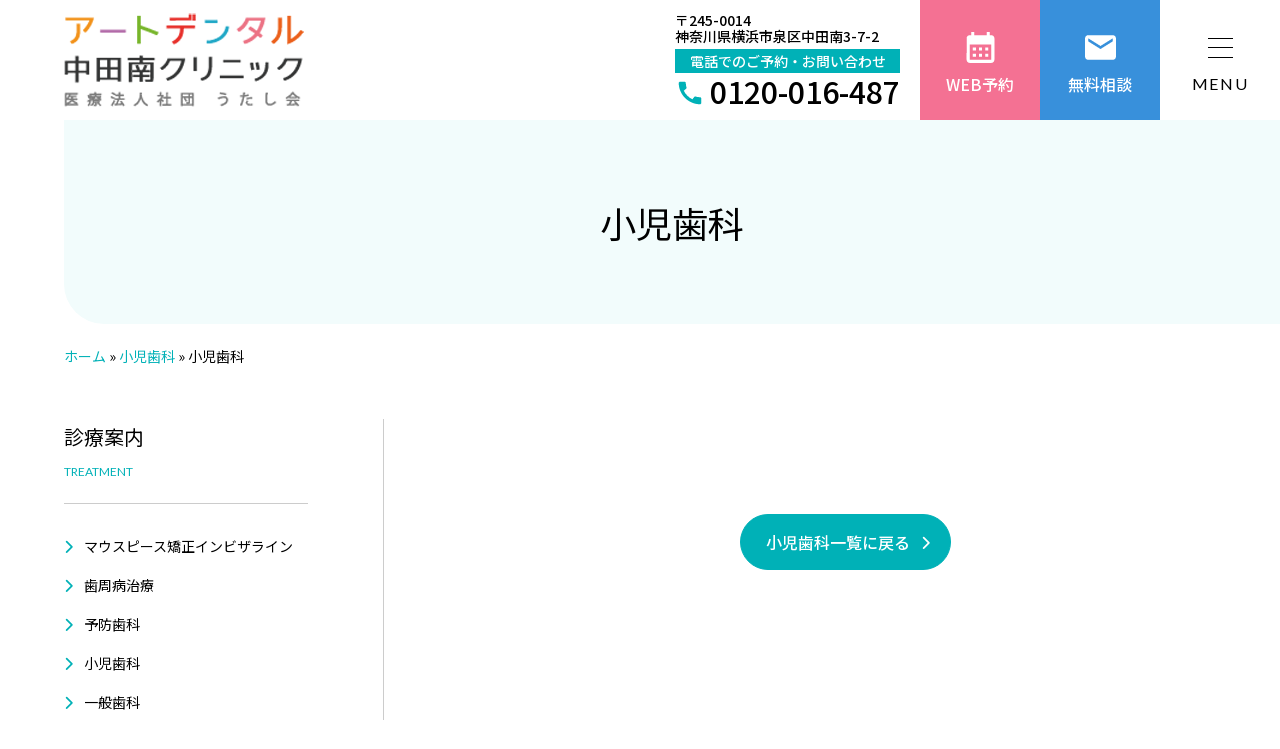

--- FILE ---
content_type: text/html; charset=UTF-8
request_url: https://artdental.jp/pediatric/page/kids/
body_size: 23888
content:
<!DOCTYPE html><html lang="ja" prefix="og: http://ogp.me/ns#"><head><meta charset="utf-8" /><meta name="viewport" content="width=device-width, initial-scale=1.0" /><meta name="format-detection" content="telephone=no" /><meta name="SKYPE_TOOLBAR" content="SKYPE_TOOLBAR_PARSER_COMPATIBLE" /><link rel="shortcut icon" href="https://artdental.jp/wp-content/themes/artdental-2024/assets/img/favicon.ico"><meta name='robots' content='index, follow, max-image-preview:large, max-snippet:-1, max-video-preview:-1' /> <style media="all">*,:before,:after{box-sizing:border-box;border-style:solid;border-width:0}html{line-height:1.15;-webkit-text-size-adjust:100%;-webkit-tap-highlight-color:rgba(0,0,0,0)}body{margin:0}main{display:block}p,table,blockquote,address,pre,iframe,form,figure,dl{margin:0}h1,h2,h3,h4,h5,h6{font-size:inherit;font-weight:inherit;margin:0}ul,ol{margin:0;padding:0;list-style:none}dt{font-weight:700}dd{margin-left:0}hr{box-sizing:content-box;height:0;overflow:visible;border-top-width:1px;margin:0;clear:both;color:inherit}pre{font-family:monospace,monospace;font-size:inherit}address{font-style:inherit}a{background-color:rgba(0,0,0,0);text-decoration:none;color:inherit}abbr[title]{text-decoration:underline dotted}b,strong{font-weight:bolder}code,kbd,samp{font-family:monospace,monospace;font-size:inherit}small{font-size:80%}sub,sup{font-size:75%;line-height:0;position:relative;vertical-align:baseline}sub{bottom:-.25em}sup{top:-.5em}svg,img,embed,object,iframe{vertical-align:bottom}button,input,optgroup,select,textarea{vertical-align:middle;color:inherit;font:inherit;background:rgba(0,0,0,0);padding:0;margin:0;border-radius:0;text-align:inherit;text-transform:inherit}[type=checkbox]{-webkit-appearance:checkbox;appearance:checkbox}[type=radio]{-webkit-appearance:radio;appearance:radio}button,[type=button],[type=reset],[type=submit]{cursor:pointer}button:disabled,[type=button]:disabled,[type=reset]:disabled,[type=submit]:disabled{cursor:default}:-moz-focusring{outline:auto}select:disabled{opacity:inherit}option{padding:0}fieldset{margin:0;padding:0;min-width:0}legend{padding:0}progress{vertical-align:baseline}textarea{overflow:auto}[type=number]::-webkit-inner-spin-button,[type=number]::-webkit-outer-spin-button{height:auto}[type=search]{outline-offset:-2px}[type=search]::-webkit-search-decoration{-webkit-appearance:none}::-webkit-file-upload-button{-webkit-appearance:button;font:inherit}label[for]{cursor:pointer}details{display:block}summary{display:list-item}[contenteditable]:focus{outline:auto}table{border-color:inherit;border-collapse:collapse}caption{text-align:left}td,th{vertical-align:top;padding:0}th{text-align:left;font-weight:700}html{font-size:62.5%;overflow-y:scroll;height:100%}body{height:100%;line-height:1.8;text-align:justify;font-family:"Noto Sans JP",sans-serif;font-weight:400;color:#000;word-wrap:break-word;overflow-wrap:break-word;min-width:320px;font-size:1.4rem;padding-top:120px;-webkit-font-smoothing:antialiased;-moz-osx-font-smoothing:grayscale}@media screen and (min-width:961px){body{font-size:1.6rem}}@media screen and (max-width:960px){body{padding-top:60px}}a{color:#000}a:hover{text-decoration:none}a:hover img{opacity:.75}a[href^="tel:"]{cursor:default}table{border-spacing:0}table a{color:#0784c8}input,select{font-size:16px}input:not([type=checkbox]),textarea{box-sizing:border-box;-moz-box-sizing:border-box;-webkit-box-sizing:border-box;-webkit-appearance:none;max-width:100%}input[type=submit],input[type=reset],input[type=button]{border:0;cursor:pointer;-webkit-appearance:none}input[type=text],input[type=date],input[type=email],input[type=tel],textarea{width:100%;padding:5px;border:1px solid #ccc;background:#f8f8f8}@media screen and (max-width:960px){input[type=text],input[type=date],input[type=email],input[type=tel],textarea{font-size:1.6rem}}input[type=date]{width:auto;height:38px}*:focus{outline:none}::placeholder{color:#ccc}select{padding:10px;border:1px #ccc solid;background:#fff;border-radius:3px;outline:none}img{line-height:1;max-width:100%;height:auto;width:auto;transition:all .3s ease-in-out}svg{vertical-align:top}dt{font-weight:400}::selection{background:#333;color:#fff}::-moz-selection{background:#333;color:#fff}li{list-style:none}svg{width:100%;height:100%;object-fit:contain}.l-header{background:#fff;z-index:999;position:fixed;left:0;top:0;width:100%;line-height:1;padding:0 5%;display:flex;justify-content:space-between;align-items:center;height:60px}@media screen and (min-width:961px){.l-header{padding:0 0 0 5%;height:120px}}.l-header .l-header__inner{display:flex !important}@media screen and (max-width:1340px){.l-header.open .l-header__inner{background:#00b1b7;-webkit-overflow-scrolling:touch;margin-top:0;width:100%;height:100%;padding-bottom:70px;position:fixed;left:0;top:0;overflow-y:auto;z-index:999;display:flex;justify-content:center}.l-header.open .l-gnav{flex-direction:column;margin:0}.l-header.open .l-gnav__list{display:block;width:100%;padding:85px 5% 5%}.l-header.open .l-gnav__item{position:relative;border-bottom:1px solid #fff;padding-bottom:1.5em;margin-bottom:1.5em}}@media screen and (max-width:1340px)and (min-width:961px){.l-header.open .l-gnav__item{margin-bottom:2em;padding-bottom:2em}}@media screen and (max-width:1340px){.l-header.open .l-gnav__item a{line-height:1.5;color:#fff;white-space:wrap;display:flex;align-items:baseline;position:relative;width:-moz-fit-content;width:fit-content;border-bottom:none}.l-header.open .l-gnav__item a:hover:after{transition:transform .2s;transform-origin:left top;transform:scale(1,1)}.l-header.open .l-gnav__item a .s-main{font-size:1.6rem}.l-header.open .l-gnav__item a .s-sub{font-size:1.2rem;margin-left:1em}.l-header.open .l-gnav__item .icon-wrap{cursor:pointer;position:absolute;right:0;width:20px;height:20px;top:0}.l-header.open .l-gnav__item .icon-wrap .icon{position:absolute;display:inline-block;width:100%;height:100%}.l-header.open .l-gnav__item .icon-wrap .icon:before,.l-header.open .l-gnav__item .icon-wrap .icon:after{position:absolute;content:"";display:block;transition:all .4s;background:#fff;left:50%;top:50%;width:100%;height:2px;transform:translate(-50%,-50%)}.l-header.open .l-gnav__item .icon-wrap .icon:before{transform:translate(-50%,-50%) rotate(90deg)}.l-header.open .l-gnav__item .icon-wrap .icon.open:before{transform:translate(-50%,-50%) rotate(0deg)}.l-header.open .l-gnav__item .main{display:block;font-size:min(5.33vw,24px)}}@media screen and (max-width:1340px)and (min-width:961px){.l-header.open .l-gnav__item .main{font-size:2.4rem}}@media screen and (max-width:1340px){.l-header.open .l-gnav__item .sub{display:block;margin-left:1em}.l-header.open .l-gnav .child{display:none;padding-top:2em}.l-header.open .l-gnav--child{display:flex;flex-wrap:wrap;position:relative;margin-top:1em}.l-header.open .l-gnav--child .top{margin-bottom:.5em;width:100%}.l-header.open .l-gnav--child li a{color:#fff;font-size:1.4rem;position:relative;display:inline-block}.l-header.open .l-gnav--child li+li:before{content:"/";display:inline-block;margin:0 10px;color:#666}}@media(1341px <=width){.l-header-logo{width:11.96%}}@media screen and (max-width:960px){.l-header-logo{height:100%;padding:10px 0}.l-header-logo img{height:100%}}.is-gnav-show:before{position:fixed;content:"";background:#000;opacity:.5;display:block;width:100%;height:100%;z-index:3}.l-gnav{display:flex;justify-content:space-between;font-weight:500;margin-left:auto}@media(1341px <=width){.l-gnav{white-space:nowrap}}.l-gnav__list{display:flex;flex-wrap:nowrap}@media screen and (min-width:961px){.l-gnav__list{margin:auto max(10px,2.08vw) 0}}@media screen and (max-width:1340px){.l-gnav__list{display:none}}@media screen and (min-width:1341px){.l-gnav__item>a{text-align:center;display:block;line-height:1;padding:0 max(10px,1.04vw);position:relative;color:#000;padding-bottom:28px;transition:all .3s;border-bottom:5px solid #fff}.l-gnav__item>a:hover{border-bottom:5px solid #00b1b7}.l-gnav__item>a.current{border-bottom:5px solid #00b1b7}.l-gnav__item>a .s-main{display:block;font-size:max(14px,.83vw)}.l-gnav__item>a .s-sub{display:block;color:#00b1b7;font-family:"Lato",sans-serif;font-size:1.1rem;margin-top:15px}}@media screen and (max-width:960px){.l-gnav__item.parent>a:after{display:none}}.l-gnav__item.parent:hover>.child{max-height:9999px;opacity:1;visibility:visible}@media screen and (min-width:1341px){.l-gnav__item .child{background:#e9e9e9;width:100%;max-width:1200px;transition:all .2s ease-in;z-index:999;overflow:hidden;max-height:0;opacity:0;visibility:hidden;display:flex;position:absolute;top:120px;left:50%;transform:translateX(-50%);color:#00b1b7}}@media screen and (max-width:1340px){.l-gnav__item .child{display:none}}.l-gnav__item .child a{color:#00b1b7;position:relative;padding-left:20px;line-height:1}.l-gnav__item .child a:before{content:"";font-family:"Font Awesome 6 Free";font-weight:900;position:absolute;top:6px;font-size:1.4rem;left:0}.l-gnav__item .child__head{flex-shrink:0;width:25%;padding:50px 0 30px 50px}@media screen and (max-width:1340px){.l-gnav__item .child__head{display:none}}.l-gnav__item .child__title .main{display:block;line-height:1;font-size:2.4rem}.l-gnav__item .child__title .sub{line-height:1;font-weight:700;display:block;font-size:1.4rem;margin-top:15px}.l-gnav__item .child__menu{display:flex;justify-content:space-between;flex-wrap:wrap;padding:50px 50px 30px}@media screen and (max-width:1340px){.l-gnav__item .child__menu{padding:0}}.l-gnav__item .child__menu>li{padding:0;margin-bottom:20px;width:48%;font-size:1.4rem}.l-gnav__item .child__menu>li.top{width:100%}.l-gnav__item .child__menu>li a:before{font-size:1rem;top:6px}.l-gnav__item .child__menu>li a:after{bottom:-5px}.l-gnav__item .child__menu>li:empty{display:none}.l-gnav-tel{line-height:1}@media screen and (max-width:960px){.l-gnav-tel{color:#fff;background:#00b1b7;display:flex;align-items:center;justify-content:center;height:100%}}@media screen and (min-width:961px){.l-gnav-tel{margin:auto 0}}.l-gnav-tel .s-text-01{font-size:1.4rem;line-height:1.2;margin-bottom:5px}@media screen and (max-width:960px){.l-gnav-tel .s-text-01{display:none}}.l-gnav-tel .s-text-02{text-align:center;background:#00b1b7;color:#fff;padding:5px;font-size:1.4rem}@media screen and (max-width:960px){.l-gnav-tel .s-text-02{display:none}}.l-gnav-tel .s-text-03{white-space:nowrap;display:flex;align-items:center}.l-gnav-tel .s-text-03 .s-icon{width:30px;height:30px;margin-right:5px;margin-top:5px}@media screen and (max-width:960px){.l-gnav-tel .s-text-03 .s-icon{width:25px;height:25px}}.l-gnav-tel .s-text-03 .s-icon svg{fill:#00b1b7}@media screen and (max-width:960px){.l-gnav-tel .s-text-03 .s-icon svg{fill:#fff}}.l-gnav-tel .s-text-03 .s-tel{font-size:3rem}@media screen and (max-width:960px){.l-gnav-tel .s-text-03 .s-tel{display:none}}@media screen and (min-width:961px){.l-gnav-tel .s-main{display:none}}.l-gnav-cv{display:flex}@media screen and (min-width:961px){.l-gnav-cv{justify-content:space-between;align-items:center}}@media screen and (max-width:1340px){.l-gnav-cv{padding-right:120px}}@media screen and (max-width:960px){.l-gnav-cv{border-top:1px solid #fff;position:fixed;width:100%;left:0;bottom:0;padding-right:0;z-index:999}.l-gnav-cv a{height:100%}}@media screen and (max-width:960px){.l-gnav-cv__item{width:33.3333333333%;height:50px}}@media screen and (min-width:961px){.l-gnav-cv__item.s-tel{margin-right:20px}}.l-gnav-cv-btn{position:relative;line-height:1;color:#fff;display:flex;justify-content:center;align-items:center;text-align:center;transition:all .3s}@media screen and (min-width:961px){.l-gnav-cv-btn{flex-direction:column;height:120px;width:120px;border-width:1px;border-style:solid}}.l-gnav-cv-btn.s-web{background:#f47193;border-color:#f47193}.l-gnav-cv-btn.s-web:hover{color:#f47193}.l-gnav-cv-btn.s-mail{background:#3890db;border-color:#3890db}.l-gnav-cv-btn.s-mail:hover{color:#3890db}.l-gnav-cv-btn:hover{background:#fff}.l-gnav-cv-btn .s-icon{width:37px;height:37px}@media screen and (max-width:960px){.l-gnav-cv-btn .s-icon{width:25px;height:25px;margin-right:5px}}.l-gnav-cv-btn .s-icon svg{fill:currentColor}.l-gnav-cv-btn .s-main{display:block;font-size:min(3.2vw,16px)}@media screen and (min-width:961px){.l-gnav-cv-btn .s-main{font-size:1.6rem;margin-top:10px}}.menu-trigger{cursor:pointer;display:block;z-index:9999;position:fixed;right:0;top:0;height:60px;width:60px}@media screen and (min-width:961px){.menu-trigger{width:120px;height:120px}}@media(1341px <=width){.menu-trigger{display:none}}.menu-trigger__button{height:100%;display:flex;justify-content:center;align-items:center;flex-direction:column}.menu-trigger__inner{position:relative;width:25px;height:20px}@media screen and (min-width:961px){.menu-trigger__inner{margin-top:9px}}.menu-trigger__inner span{display:block;position:absolute;left:0;width:100%;height:1px;background:#000;transition:all .3s}.menu-trigger__inner span:nth-of-type(1){top:0}.menu-trigger__inner span:nth-of-type(2){top:0;bottom:0;margin:auto}.menu-trigger__inner span:nth-of-type(3){bottom:0}.menu-trigger .s-main{margin-top:18px;display:block}@media screen and (max-width:960px){.menu-trigger .s-main{display:none}}.menu-trigger.is-active{color:#fff}@media screen and (max-width:960px){.menu-trigger.is-active .menu-trigger__inner{height:20px}}.menu-trigger.is-active span{background:currentColor}.menu-trigger.is-active span:nth-of-type(1){-webkit-transform:translateY(10px) rotate(-45deg);-ms-transform:translateY(10px) rotate(-45deg);transform:translateY(10px) rotate(-45deg)}.menu-trigger.is-active span:nth-of-type(2){opacity:0}.menu-trigger.is-active span:nth-of-type(3){-webkit-transform:translateY(-8px) rotate(45deg);-ms-transform:translateY(-8px) rotate(45deg);transform:translateY(-8px) rotate(45deg)}_::-webkit-full-page-media,_:future,:root .l-wrapper__copyright{left:-3px}@media screen and (min-width:961px){_::-webkit-full-page-media,_:future,:root .l-wrapper__copyright{left:0}}.l-main{position:relative}.l-main__container{margin-bottom:min(16vw,95px)}@media screen and (min-width:961px){.l-main__container{margin-bottom:95px}}.c-lower-01{background:#f2fcfc;padding:min(9.33vw,70px) 0}@media screen and (min-width:961px){.c-lower-01{border-radius:0 0 0 40px;margin-left:5%}}.c-lower-01__title{text-align:center}.c-lower-01__title .c-card-01__icon{flex-shrink:0;margin-right:20px}@media screen and (max-width:750px){.c-lower-01__title .c-card-01__icon{width:50px;height:50px}.c-lower-01__title .c-card-01__icon svg{height:30px !important}}.c-lower-01__title .s-main{display:block;font-size:min(6.4vw,36px)}.c-lower-01__title .s-sub{color:#00b1b7;line-height:1;display:block;margin-top:1em;font-size:min(3.73vw,16px)}@media screen and (min-width:961px){.c-lower-01__title .s-sub{font-size:1.6rem}}.breadcrumb{margin-top:20px;margin-bottom:min(5.33vw,50px);font-size:1.4rem}.breadcrumb li{display:inline}@media screen and (max-width:750px){.breadcrumb{font-size:1.2rem}}.breadcrumb .c-inner{max-width:1400px}.breadcrumb a{color:#00b1b7}.l-content{width:100%}@media screen and (min-width:961px){.l-content{display:flex;justify-content:space-between}}@media screen and (min-width:961px){.l-content__main{width:calc(100% - 360px)}}@media screen and (max-width:960px){.l-content__main{margin-bottom:min(16vw,95px)}}@media screen and (min-width:961px){.l-content__side{width:300px}}.l-content-side{line-height:1;margin-bottom:50px}.l-content-side__title{line-height:1;margin-bottom:1em;font-size:min(4.8vw,20px);color:#00b1b7}@media screen and (min-width:961px){.l-content-side__title{font-size:2rem}}.l-content-side__list li:not(:last-child){margin-bottom:1em}.l-content-side__tags{display:flex;flex-wrap:wrap}.l-content-side__tags a{display:block;margin:0 4px 8px 0;padding:0 10px;background:#edf8fd;color:#00b1b7;border-radius:14px;font-size:1.2rem;text-align:center;line-height:28px}.l-content-side__post li:not(:last-child){margin-bottom:1.5em}.l-content-side__post a{display:flex;justify-content:space-between;align-items:center}.l-content-side__post .img{width:25%}.l-content-side__post .title{width:70%;font-size:1.4rem;line-height:1.3}.l-content-side .js-accordion-title{position:relative;cursor:pointer;padding-bottom:15px;border-bottom:1px solid #ccc;margin-bottom:15px}.l-content-side .js-accordion-title .icon{position:absolute;right:10px;width:10px;height:10px;top:3px}.l-content-side .js-accordion-title .icon:before,.l-content-side .js-accordion-title .icon:after{position:absolute;content:"";display:block;transition:all .4s;background:#000;left:50%;top:50%;width:100%;height:2px;transform:translate(-50%,-50%)}.l-content-side .js-accordion-title .icon:before{transform:translate(-50%,-50%) rotate(90deg)}.l-content-side .js-accordion-title .icon.open:before{transform:translate(-50%,-50%) rotate(0deg)}.l-content-side .child{display:none;font-size:1.4rem;padding-left:1em}.l-content-side .child li{margin-bottom:1em}.l-main__contents{margin-bottom:min(10.67vw,80px)}.l-main__contents.s-single .c-inner{max-width:1000px}.l-container{width:90%;max-width:1400px;margin-left:auto;margin-right:auto;display:flex;margin-bottom:min(10.67vw,80px)}@media screen and (min-width:961px){.l-container{justify-content:space-between}}@media screen and (max-width:960px){.l-container{flex-direction:column-reverse}}@media screen and (min-width:961px){.l-container .l-main__contents{width:calc(100% - 320px);padding-left:90px;margin-bottom:0}}.l-sidebar{position:relative}@media screen and (min-width:961px){.l-sidebar{width:320px;border-right:1px solid #ccc}}.l-sidebar-title{position:relative;margin-bottom:30px;border-bottom:1px solid #ccc;padding:0 0 20px}.l-sidebar-title .s-main{font-size:min(4.27vw,20px);display:block}.l-sidebar-title .s-sub{font-family:"Lato",sans-serif;color:#00b1b7;font-size:1.2rem}.l-sidebar-title-02{position:relative;margin-bottom:30px;border-bottom:1px solid #ccc;padding:0 0 20px;color:#00b1b7;font-size:min(4.27vw,20px)}.l-sidebar-wrap{position:sticky;top:150px;bottom:0;margin:0 auto}@media screen and (min-width:961px){.l-sidebar-wrap{padding-right:75px}}.l-sidebar-nav{font-size:1.4rem}.l-sidebar-nav li{margin-bottom:1em}.l-sidebar-nav li:last-child{margin-bottom:0}.l-sidebar-nav li>a{position:relative;padding-left:20px;display:block;transition:all .3s}.l-sidebar-nav li>a:after{color:#00b1b7;content:"";font-family:"Font Awesome 6 Free";font-weight:900;position:absolute;top:0;font-size:1.4rem;left:0}.l-sidebar-nav li>a:hover{color:#00b1b7}.l-sidebar-nav .current .side-lower{margin:1.5em 0}.l-sidebar-nav .current li{position:relative;margin-bottom:1em;line-height:1.5;font-size:1.4rem}.l-sidebar-nav .current li>a{position:relative;padding-left:20px;display:block}.l-sidebar-nav .current li>a:after{color:#00b1b7;content:"";font-family:"Font Awesome 6 Free";font-weight:900;position:absolute;top:0;font-size:1.4rem;left:0}.l-sidebar-nav .js-accordion-title{position:relative;cursor:pointer;padding-bottom:15px;border-bottom:1px solid #ccc;margin-bottom:15px}.l-sidebar-nav .js-accordion-title .icon{position:absolute;right:10px;width:10px;height:10px;top:3px}.l-sidebar-nav .js-accordion-title .icon:before,.l-sidebar-nav .js-accordion-title .icon:after{position:absolute;content:"";display:block;transition:all .4s;background:#000;left:50%;top:50%;width:100%;height:2px;transform:translate(-50%,-50%)}.l-sidebar-nav .js-accordion-title .icon:before{transform:translate(-50%,-50%) rotate(90deg)}.l-sidebar-nav .js-accordion-title .icon.open:before{transform:translate(-50%,-50%) rotate(0deg)}.l-sidebar-nav .child{display:none}.l-footer{position:relative;background:#00b1b7;color:#fff}@media screen and (max-width:960px){.l-footer{padding:7% 0 70px;font-size:1.2rem}}@media screen and (min-width:961px){.l-footer{padding:70px 0 20px}}@media screen and (min-width:961px){.l-footer__inner{display:flex;justify-content:space-between;flex-wrap:wrap}}@media screen and (max-width:960px){.l-footer__left{margin-bottom:7%;display:flex;align-items:center}}@media screen and (min-width:961px){.l-footer__left{width:48%}}.l-footer__right{flex-shrink:0}@media screen and (min-width:961px){.l-footer__right{width:48%}}@media screen and (max-width:960px){.l-footer__logo{max-width:150px}}@media screen and (min-width:961px){.l-footer__logo{margin-bottom:30px}}.l-footer__logo svg{fill:#fff}.l-footer__info{line-height:2}.l-footer__info:before,.l-footer__info:after{content:"";display:block;width:0;height:0}.l-footer__info:before{margin-top:calc((1 - 2)*.5em)}.l-footer__info:after{margin-bottom:calc((1 - 2)*.5em)}@media screen and (min-width:961px){.l-footer__info{font-size:1.4rem}}@media screen and (max-width:960px){.l-footer__info{margin-left:5%;flex-shrink:0}}.l-footer__btm{width:100%;border-top:1px solid #fff;padding-top:40px;margin-top:40px}@media screen and (max-width:960px){.l-footer__btm{display:none}}.l-footer .c-table-03{color:#000}.l-footer-menu{display:flex;justify-content:space-between}@media screen and (max-width:960px){.l-footer-menu{display:none;flex-wrap:wrap;justify-content:space-between}}.l-footer-nav{width:fit-content;font-weight:500;width:25%}@media screen and (min-width:961px){.l-footer-nav:not(:last-child){margin-right:40px}}.l-footer-nav li{margin-bottom:10px}.l-footer-nav a{width:fit-content;display:block;color:#fff}.l-footer-nav-child-box{display:flex;flex-wrap:wrap}@media screen and (min-width:961px){.l-footer-nav-child-box>*:not(:last-child){margin-right:30px}}.l-footer-nav-child{margin-top:1em;font-weight:400;font-size:1.4rem}.l-footer-nav-child li{margin-bottom:5px}.l-footer-nav-child a{position:relative;padding-left:1em}.l-footer-nav-child a:before{content:"・";margin-left:-1em}.l-foote-copyright{text-align:center;width:100%;margin-top:40px;font-size:1.2rem}@media screen and (max-width:960px){.l-foote-copyright{font-size:1rem}}.to-top{cursor:pointer;text-decoration:none;background:#333;color:#fff;text-align:center;display:flex;flex-direction:column;justify-content:center;font-size:1rem;width:45px;height:45px;position:fixed;bottom:60px;right:0;z-index:1}@media screen and (min-width:961px){.to-top{font-size:1.2rem;width:60px;height:60px;bottom:0}}.to-top.is-show{transition:opacity 2s;opacity:1}.to-top i{display:block;font-size:1.4rem}@media screen and (min-width:961px){.to-top i{font-size:2.4rem}}.c-btn-box-01{margin-top:60px}.c-btn-box-02{margin-bottom:10%}@media screen and (min-width:961px){.c-btn-box-02{margin-bottom:60px}}.c-btn-center{margin-left:auto;margin-right:auto}.c-btn-01{position:relative;z-index:1;cursor:pointer;background:#00b1b7;border:1px solid #00b1b7;display:flex;align-items:center;justify-content:center;width:-moz-fit-content;width:fit-content;color:#fff;overflow:hidden;padding:15px 40px 15px 15px;-webkit-transition:.2s cubic-bezier(.1,.28,.45,.75);transition:.2s cubic-bezier(.1,.28,.45,.75);border-radius:50px;line-height:1.25;font-weight:500;font-size:1.4rem}@media screen and (min-width:961px){.c-btn-01{min-height:56px;min-width:200px;font-size:1.6rem;padding:10px 40px 10px 25px}}.c-btn-01:after{content:"";font-family:"Font Awesome 6 Free";font-weight:900;position:absolute;top:50%;transform:translateY(-50%);font-size:1.4rem;right:15px}@media screen and (min-width:961px){.c-btn-01:after{right:20px}}.c-btn-01:before{content:"";display:block;width:100%;height:calc(100% + 1px);position:absolute;left:0;top:0;background-color:#fff;-webkit-transform:scaleX(0);transform:scaleX(0);-webkit-transform-origin:left;transform-origin:left;-webkit-transition:.6s cubic-bezier(.4,0,.2,1);transition:.6s cubic-bezier(.4,0,.2,1);z-index:-1}.c-btn-01:hover{color:#00b1b7;transition:1s}@media screen and (min-width:961px){.c-btn-01:hover:before{-webkit-transform:scaleX(1);transform:scaleX(1)}}.c-btn-01.s-left{justify-content:flex-start}.c-btn-01.s-small{padding:6px 30px 6px 16px;font-size:1.4rem;min-height:40px;min-width:auto}.c-btn-01.s-small:after{right:15px;font-size:1rem}@media screen and (max-width:750px){.c-btn-01.s-small{padding:3px 30px 3px 10px;font-size:1.2rem}}.c-btn-01.s-white{background:#fff;color:#00b1b7}.c-btn-01.s-white:before{background-color:#00b1b7}.c-btn-01.s-white:hover{color:#fff !important}.c-btn-01--youtube{background:#fff;color:#000;border-color:#ccc;border-radius:0}.c-btn-01--youtube i{color:red;margin-right:10px}.c-btn-01 input{position:relative;padding:15px 40px 15px 15px}@media screen and (min-width:961px){.c-btn-01 input{padding:17px 65px 17px 40px;font-size:1.8rem}}.c-btn-01.back{background:#f2fcfc;color:#00b1b7}.c-btn-01.back:after{left:20px;right:initial}.c-btn-01.back input{padding-left:40px;padding-right:15px}@media screen and (min-width:961px){.c-btn-01.back input{padding-left:65px;padding-right:40px}}@media screen and (min-width:961px){.c-btn-01.back input:hover:before{display:none}}.c-btn-02{display:flex;align-items:center;position:relative;background:#f2fcfc;border-radius:20px;padding:20px 35px 20px 20px;height:100%;color:#00b1b7}.c-btn-02:after{content:"";font-family:"Font Awesome 6 Free";font-weight:900;position:absolute;top:50%;transform:translateY(-50%);font-size:1.4rem;right:15px}@media screen and (min-width:961px){.c-btn-02:after{right:20px}}.c-btn-02:hover .c-btn-02__icon{background:#fff;color:#00b1b7}.c-btn-02__icon{color:#fff;display:flex;align-items:center;justify-content:center;background:#00b1b7;border:1px solid #00b1b7;border-radius:50px;width:60px;height:60px;margin-right:15px;transition:all .3s}.c-btn-02__icon svg{fill-rule:evenodd;fill:currentColor;height:40px}.c-btn-02__icon svg.s-edit{height:30px}.c-btn-02__icon svg.s-youtube{height:25px}.c-btn-02__title{color:#00b1b7;line-height:1.3;font-weight:500}.c-btn-02__title:before,.c-btn-02__title:after{content:"";display:block;width:0;height:0}.c-btn-02__title:before{margin-top:calc((1 - 1.3)*.5em)}.c-btn-02__title:after{margin-bottom:calc((1 - 1.3)*.5em)}.c-title-01{text-align:center;position:relative;margin-bottom:min(8vw,60px);line-height:1.8}.c-title-01:before,.c-title-01:after{content:"";display:block;width:0;height:0}.c-title-01:before{margin-top:calc((1 - 1.8)*.5em)}.c-title-01:after{margin-bottom:calc((1 - 1.8)*.5em)}.c-title-01 .s-main{display:block;font-size:min(5.33vw,36px)}.c-title-01 .s-sub{color:#00b1b7;line-height:1;display:block;margin-top:1em;font-size:min(3.2vw,16px);font-weight:600}.c-title-01.white{color:#fff}.c-title-01.white:before{background:#fff}.c-title-02{font-weight:500;line-height:1.8;margin-bottom:2em;font-size:1.8rem}.c-title-02:before,.c-title-02:after{content:"";display:block;width:0;height:0}.c-title-02:before{margin-top:calc((1 - 1.8)*.5em)}.c-title-02:after{margin-bottom:calc((1 - 1.8)*.5em)}@media screen and (min-width:961px){.c-title-02{font-size:2.6rem}}.c-title-03{font-weight:500;line-height:1.8;margin-bottom:2em;font-size:1.8rem}.c-title-03:before,.c-title-03:after{content:"";display:block;width:0;height:0}.c-title-03:before{margin-top:calc((1 - 1.8)*.5em)}.c-title-03:after{margin-bottom:calc((1 - 1.8)*.5em)}@media screen and (min-width:961px){.c-title-03{font-size:2.2rem}}.c-title-04{line-height:1.8;margin-bottom:1.5em;font-size:1.6rem;padding-bottom:1.5em;border-bottom:1px solid #ccc;border-image:linear-gradient(to right,#00b1b7 0%,#00b1b7 3em,#ccc 3em,#ccc 100%);border-image-slice:1}.c-title-04:before,.c-title-04:after{content:"";display:block;width:0;height:0}.c-title-04:before{margin-top:calc((1 - 1.8)*.5em)}.c-title-04:after{margin-bottom:calc((1 - 1.8)*.5em)}@media screen and (min-width:961px){.c-title-04{font-size:2.6rem}}.c-title-05,.p-news__content h3{line-height:1.8;margin-bottom:1em;font-size:1.6rem;padding:1em;background:#f5f5f5;color:#00b1b7}.c-title-05:before,.c-title-05:after,.p-news__content h3:before,.p-news__content h3:after{content:"";display:block;width:0;height:0}.c-title-05:before,.p-news__content h3:before{margin-top:calc((1 - 1.8)*.5em)}.c-title-05:after,.p-news__content h3:after{margin-bottom:calc((1 - 1.8)*.5em)}@media screen and (min-width:961px){.c-title-05,.p-news__content h3{font-size:2rem}}.c-title-05.white,.p-news__content h3.white{color:#00b1b7;background:#fff}.c-title-05.blue,.p-news__content h3.blue{color:#fff;background:#00b1b7}.c-title-06{line-height:1.8;margin-bottom:1.5em;padding-bottom:1.5em;border-bottom:1px solid #00b1b7}.c-title-06:before,.c-title-06:after{content:"";display:block;width:0;height:0}.c-title-06:before{margin-top:calc((1 - 1.8)*.5em)}.c-title-06:after{margin-bottom:calc((1 - 1.8)*.5em)}@media screen and (min-width:961px){.c-title-06{font-size:1.8rem}}.c-title-07{font-weight:700;line-height:1.8;color:#00b1b7;margin-bottom:1em;font-size:1.6rem}.c-title-07:before,.c-title-07:after{content:"";display:block;width:0;height:0}.c-title-07:before{margin-top:calc((1 - 1.8)*.5em)}.c-title-07:after{margin-bottom:calc((1 - 1.8)*.5em)}@media screen and (min-width:961px){.c-title-07{font-size:1.8rem}}.c-list-dott li{position:relative;padding-left:18px}.c-list-dott li:before{content:"";width:6px;height:6px;display:block;border-radius:50%;background:#00b1b7;position:absolute;left:0;top:.8em}.c-list-dott li:not(:last-child){margin-bottom:1em}.c-list-media{counter-reset:listnum}.c-list-media>li{margin-bottom:3em;background:#fff2f6;padding:7%;border-radius:20px}@media screen and (min-width:961px){.c-list-media>li{padding:40px;padding-top:30px}}.c-list-media.s-bg-yellow>li{background:#fdf8ec}.c-list-media.s-bg-gray>li{background:#f3f3f3}.c-list-media.s-bg-blue>li{background:#e4f7f7}.c-list-media.s-bg-blue .c-title-05{color:#00b1b7}.c-list-media .c-text{margin-bottom:0}.c-list-media .c-media__ttl{position:relative;font-size:min(5.33vw,30px);line-height:1.3}@media screen and (min-width:751px){.c-list-media .c-media__ttl{display:flex;align-items:center}}.c-list-media .c-media__ttl span{position:relative;display:block}@media screen and (max-width:750px){.c-list-media .c-media__ttl span{margin:0 auto 10px;width:fit-content}}.c-list-media .c-media__ttl:before{counter-increment:listnum;content:counter(listnum,decimal-leading-zero);color:#f47193;font-size:min(8vw,84px);line-height:1;margin-right:20px;display:block}@media screen and (max-width:750px){.c-list-media .c-media__ttl:before{margin:0 auto 10px;text-align:center}}.c-list-media .c-title-05{background:#fff;color:#f47193}.c-list-num{counter-reset:item;list-style-type:none}.c-list-num li{position:relative;padding-left:1.5em}.c-list-num li:before{counter-increment:item;content:counter(item) ".";padding-right:1em;position:absolute;left:0;color:#f47193}.c-list-num li:not(:last-child){margin-bottom:1em}.c-list-num p{margin-bottom:1em}.c-list-point{display:flex;flex-wrap:wrap}@media screen and (max-width:750px){.c-list-point{justify-content:space-between}}.c-list-point li{display:block;text-align:center;margin-bottom:5%}@media screen and (min-width:751px){.c-list-point li{width:calc((100% - 120px)/3);margin-bottom:60px}.c-list-point li:not(:nth-child(3n)){margin-right:60px}}@media screen and (max-width:750px){.c-list-point li{width:48%}}.c-list-point .img{margin:0 auto;margin-bottom:3%;padding-top:66.67%;height:0;position:relative}@media screen and (min-width:751px){.c-list-point .img{margin-bottom:1.5em}}.c-list-point .img img{position:absolute;inset:0;margin:auto;object-fit:cover;width:100%;height:100%}.c-list-point .title{font-weight:700}@media screen and (min-width:961px){.c-list-point .title{font-size:1.6rem}}.c-list-point-02{counter-reset:item;list-style-type:none;display:flex;flex-wrap:wrap;justify-content:space-between}.c-list-point-02 li{position:relative;margin-bottom:1em;text-align:center;border-radius:30px;border:1px solid #ccc;display:flex;align-items:center;justify-content:center;padding:20px;width:100%}@media screen and (min-width:751px){.c-list-point-02 li{padding:30px;width:calc((100% - 30px)/2)}}@media screen and (min-width:961px){.c-list-point-02 li{width:calc((100% - 60px)/3)}}.c-list-point-02 li span{position:relative;z-index:1;line-height:1.8;display:block;font-size:2.2rem}@media screen and (max-width:750px){.c-list-point-02 li span{font-size:1.8rem}}.c-list-point-02 li:before{counter-increment:item;content:"0" counter(item);position:absolute;left:50%;top:50%;transform:translate(-50%,-50%);font-weight:400;font-size:10rem;color:#efefef;font-style:italic}@media screen and (max-width:750px){.c-list-point-02 li:before{font-size:5rem}}.c-list-point-03{counter-reset:listnum;list-style-type:none;display:flex;flex-wrap:wrap;justify-content:space-between}.c-list-point-03 li{position:relative;margin-bottom:30px;padding:30px;background:#fff}@media screen and (min-width:751px){.c-list-point-03 li{width:calc((100% - 30px)/2)}}@media screen and (min-width:961px){.c-list-point-03 li{width:calc((100% - 60px)/3)}}.c-list-point-03__label{position:absolute;left:0;top:0;z-index:1;color:#f2fcfc;background:#00b1b7;line-height:1;padding:10px 15px}.c-list-point-03__label .s-sub:before{content:"point";display:block;text-align:center;font-weight:500;font-size:1.2rem}.c-list-point-03__label .s-main:before{counter-increment:listnum;content:counter(listnum,decimal-leading-zero);display:block;text-align:center;font-weight:500;font-size:3rem}.c-list-point-03__in{max-width:368px;margin:0 auto;height:100%;display:flex;flex-direction:column-reverse;justify-content:flex-end}.c-list-point-03__title{color:#00b1b7;font-size:2rem;margin:1em 0 .5em}.c-list-point-03__text{font-size:1.4rem}.c-list-point-04{counter-reset:listnum;list-style-type:none}.c-list-point-04 li{background:#fff;margin-bottom:30px}@media screen and (max-width:960px){.c-list-point-04 li{margin-bottom:1em}}.c-list-point-04:not(.s-flex) li:last-child{margin-bottom:0}@media screen and (min-width:961px){.c-list-point-04.s-flex{display:flex;flex-wrap:wrap}.c-list-point-04.s-flex li{width:calc((100% - 60px)/3)}.c-list-point-04.s-flex li:not(:nth-child(3n+3)){margin-right:30px}}.c-list-point-04__label{color:#f2fcfc;background:#00b1b7;line-height:1}.c-list-point-04__label .s-sub:before{content:"point";display:block;text-align:center;font-weight:500;font-size:1.2rem}.s-flex .c-list-point-04__label .s-sub:before{font-size:1rem}@media screen and (max-width:750px){.c-list-point-04__label .s-sub:before{font-size:1rem}}.c-list-point-04__label .s-main:before{counter-increment:listnum;content:counter(listnum,decimal-leading-zero);display:block;text-align:center;font-weight:500;font-size:3rem}.s-flex .c-list-point-04__label .s-main:before{font-size:2rem}@media screen and (max-width:750px){.c-list-point-04__label .s-main:before{font-size:2rem}}.c-list-point-04__title{background:#00b1b7;display:flex;align-items:center;padding:10px 20px}@media screen and (max-width:750px){.c-list-point-04__title{padding:10px}}.c-list-point-04__title-main{color:#fff;line-height:1.5;font-size:min(4.27vw,20px);margin-left:1em}.s-flex .c-list-point-04__title-main{font-size:min(4.27vw,16px)}.c-list-point-04__in{padding:5%}@media screen and (min-width:961px){.c-list-point-04__in{padding:20px 30px}}@media screen and (min-width:961px){.s-flex .c-list-point-04__in{padding:20px}}@media screen and (min-width:961px){.c-list-point-04__text{font-size:1.5rem}}@media screen and (min-width:961px){.s-flex .c-list-point-04__text{font-size:1.4rem}}.c-list-check{position:relative}.c-list-check li{line-height:2;padding:1em 1em 1em 4em;background:#fff;margin-bottom:1em;border-radius:10px}.c-list-check li:last-of-type{border-bottom:none}.c-list-check svg{fill:#00b1b7;position:absolute;left:1.5em;width:2em;height:2em}.c-link-list{display:flex;flex-wrap:wrap}.c-link-list>li{width:calc((100% - 4em)/3);margin-bottom:.5em}@media screen and (max-width:750px){.c-link-list>li{width:100%;margin-bottom:1em}}.c-link-list>li:not(:nth-child(3n)){margin-right:2em}@media screen and (max-width:750px){.c-link-list>li:not(:nth-child(3n)){margin-right:0}}.c-link-list>li a{display:flex;align-items:baseline}.c-link-list>li i{margin-right:.5em}.c-link-list>li h3{font-size:1.6rem;font-weight:700;margin-bottom:1em;border-left:3px solid #00b1b7;padding-left:.5em;line-height:1}.c-link-list>li li{margin-bottom:.5em}@media screen and (max-width:750px){.c-link-list>li li{margin-bottom:1em}}.c-list-movie{display:flex;flex-wrap:wrap}.c-list-movie>*{width:calc((100% - 50px)/3);margin-bottom:25px}.c-list-movie>*:not(:nth-child(3n)){margin-right:25px}.c-tab{display:flex;flex-wrap:wrap;line-height:40px}@media screen and (min-width:961px){.c-tab{font-size:1.6rem;line-height:50px}}.c-tab li{margin-right:8px}.c-tab li span{background:#ccc;color:#fff;display:block;padding:0 20px;border-radius:10px 10px 0 0;transition:all .3s;cursor:pointer}@media screen and (min-width:961px){.c-tab li span{padding:0 40px}}.c-tab li.active span{color:#fff;background:#00b1b7;position:relative}.c-tab-area{display:none;opacity:0;border-style:solid;border-width:3px;border-color:#00b1b7;padding:20px}.c-tab-area.is-active{display:block;animation-name:displayAnime;animation-duration:.3s;animation-fill-mode:forwards}@keyframes displayAnime{from{opacity:0}to{opacity:1}}.c-tab-02{display:flex;justify-content:space-between;margin-bottom:clamp(12px,.83vw,16px)}.c-tab-02 li{padding-bottom:20px;width:calc((100% - clamp(26px,2.71vw,52px))/2)}.c-tab-02 li a{position:relative;display:flex;justify-content:center;align-items:center;background:#fff;color:#00b1b7;padding:0 30px;border-radius:8px;border:1px solid #00b1b7;box-shadow:3px 3px 0px #00b1b7;width:100%;height:clamp(50px,5.21vw,100px);margin-right:3px;margin-bottom:3px}.c-tab-02 li .c-graph-title{color:#00b1b7;font-size:clamp(12px,.83vw,16px)}.c-tab-02 li.current a{color:#fff;background:#00b1b7;position:relative;box-shadow:none}.c-tab-02 li.current a:before{content:"";position:absolute;bottom:-20px;z-index:1;left:50%;transform:translateX(-50%);width:0;height:0;border-style:solid;border-right:20px solid rgba(0,0,0,0);border-left:20px solid rgba(0,0,0,0);border-top:20px solid #00b1b7;border-bottom:0}.c-tab-02 li.current .c-title-help *{color:#fff}.c-tab-02 li:not(.current) a:hover{background:#ffc;box-shadow:none;margin:3px 0 0 3px}.c-tab-02 li:last-child .c-tooltip .c-tooltiptext{left:initial;transform:none;right:-10px}.c-tab-02 li:last-child .c-tooltip .c-tooltiptext:before{left:initial;transform:none;right:15px}.c-tab-02__title{display:flex;justify-content:center;align-items:center}.c-tab-02__title .s-icon{margin-right:clamp(10px,1.04vw,20px)}.c-tab-02__title .s-icon.s-target{width:32px;height:32px}.c-tab-02__title .s-icon.s-job{width:29px;height:26px}.c-tab-02__title .s-icon.s-scope1{width:27px;height:30px}.c-tab-02__title .s-icon.s-scope2{width:19px;height:30px}.c-tab-02__title .s-text{font-size:clamp(15px,1.56vw,30px)}.c-tab-02__title .s-sub{font-size:clamp(12px,1.25vw,24px)}.c-tab-02 .s-status{position:absolute;left:1em;top:1em;display:flex;align-items:center;color:#ff0;font-size:clamp(12px,.83vw,16px);line-height:1}.c-tab-02 .s-status:before{content:"";display:block;width:clamp(10px,1.04vw,20px);height:clamp(10px,1.04vw,20px);background:currentColor;border-radius:100px;margin-right:5px}.c-tab-02 .c-title-help{z-index:1;position:absolute;right:clamp(12px,.83vw,16px);top:50%;transform:translateY(-50%)}.c-table-01{width:100%;max-width:1000px;margin:0 auto}.c-table-01 th,.c-table-01 td{border:1px solid #ccc;padding:20px;vertical-align:middle}.c-table-02{max-width:1000px;width:100%;margin:0 auto}.c-table-02 th,.c-table-02 td{border-bottom:1px solid #c5c5c5;padding:20px 0}@media screen and (min-width:961px){.c-table-02 th,.c-table-02 td{padding:25px 25px 25px 0}}@media screen and (max-width:960px){.c-table-02 th,.c-table-02 td{display:block;width:100%}}.c-table-02 th{font-weight:700}@media screen and (max-width:960px){.c-table-02 th{border:none;padding-bottom:0}}@media screen and (min-width:961px){.c-table-02 th{padding-right:30px;white-space:nowrap}}@media screen and (max-width:960px){.c-table-02 td{padding-bottom:20px}}.c-table-02 td p:not(:last-child){margin-bottom:1em}.c-table-02 td table{width:100%}.c-table-02 td table th{width:40%}.c-table-02 td table tr:first-child th,.c-table-02 td table tr:first-child td{padding-top:0}.c-table-02 td table tr:last-child th,.c-table-02 td table tr:last-child td{border:none;padding-bottom:0}.c-table-02 dt{font-weight:700;margin-bottom:.5em}.c-table-02 dd{margin-bottom:1em}.c-table-03{max-width:1000px;width:100%;margin:0 auto}.c-table-03 th,.c-table-03 td{vertical-align:middle;background:#fff;border:1px solid #ccc;padding:8px;text-align:center}@media screen and (max-width:750px){.c-table-03 th,.c-table-03 td{padding:6px}}.c-table-03 th.do,.c-table-03 td.do{background-color:#e8f1ff;color:#4982ec}.c-table-03 th.niti,.c-table-03 td.niti{background-color:#fff0f0;color:#ff3500}.c-table-04{width:100%;max-width:1000px;margin:0 auto}.c-table-04 th,.c-table-04 td{vertical-align:middle;border:1px solid #ccc;padding:10px;text-align:center}@media screen and (min-width:961px){.c-table-04 th,.c-table-04 td{padding:20px}}.c-table-04 th{background-color:#f5f5f5}.c-table-05{width:100%;max-width:1000px;margin:0 auto}.c-table-05 th,.c-table-05 td{font-weight:400;border:1px solid #ccc;padding:15px;vertical-align:middle}@media screen and (max-width:750px){.c-table-05 th,.c-table-05 td{padding:10px}}.c-table-05 th{width:25%;white-space:nowrap;background-color:#f5f5f5}.c-table-05 td{background:#fff}.c-table-price{width:100%;max-width:1000px;margin:0 auto}.c-table-price th,.c-table-price td{border:1px solid #ccc;padding:20px}@media screen and (min-width:961px){.c-table-price th,.c-table-price td{padding:20px}}.c-table-price th{white-space:nowrap;background-color:#f5f5f5}.c-table-price td{text-align:right}@media screen and (min-width:961px){.c-grid-img{display:flex;justify-content:space-between}}.c-grid-img>*{display:block;margin:0 auto 1em}@media screen and (min-width:961px){.c-grid-img>*{width:48%;margin:0}.c-grid-img>*:not(:last-child){margin-right:1em}}@media screen and (min-width:961px){.c-grid-img img{object-fit:cover}}.c-grid{display:flex;flex-wrap:wrap}.c-grid li>*{width:100%}@media screen and (max-width:960px){.c-grid>*{margin-bottom:5%}.c-grid>*:last-child{margin-bottom:0}.c-grid.col4{justify-content:space-between}.c-grid.col4>*{width:48%}.c-grid.s-no-flex-tb{display:block}.c-grid.s-no-flex-tb>*{width:100%;margin-right:0}}@media screen and (max-width:750px){.c-grid.s-no-flex-sp{display:block}.c-grid.s-no-flex-sp>*{width:100%;margin-right:0}}@media screen and (min-width:961px){.c-grid.col2{justify-content:space-between}.c-grid.col2>*{width:calc((100% - 40px)/2)}.c-grid.col2>*:first-child{margin-right:40px}.c-grid.col3>*{width:calc((100% - 50px)/3)}.c-grid.col3>*:not(:nth-child(3n)){margin-right:25px}.c-grid.col4>*{width:calc((100% - 75px)/4);margin-bottom:25px}.c-grid.col4>*:not(:nth-child(4n)){margin-right:25px}.c-grid.col5>*{width:calc((100% - 100px)/5)}.c-grid.col5>*:not(:nth-child(5n)){margin-right:25px}}.c-grid img{display:block;margin:0 auto}.c-media{display:flex}@media screen and (min-width:961px){.c-media{display:flex;justify-content:space-between;flex-wrap:wrap}}@media screen and (max-width:960px){.c-media{flex-direction:column-reverse}}.c-media+.c-media{margin-top:3em}.c-media.white{background:#fff;padding:0}@media screen and (min-width:961px){.c-media.imgR{flex-direction:row-reverse}}.c-media>*{position:relative}@media screen and (min-width:961px){.c-media__image{width:38.33%}}@media screen and (max-width:960px){.c-media__image{margin-top:2em;width:fit-content;margin-left:auto;margin-right:auto}.c-media__image img{display:block;margin:0 auto}}.c-media__image img{display:block;margin-left:auto;margin-right:auto}@media screen and (min-width:961px){.c-media__text{width:56.67%}}.c-media__text *+*{margin-top:1em}@media screen and (max-width:960px){.c-media .c-grid-img img:not(:last-child){margin-bottom:1em}}@media screen and (min-width:961px){.c-media-02{display:flex;justify-content:space-between}}.c-media-02.imgR{flex-direction:row-reverse}.c-media-02__image{flex-shrink:0}@media screen and (min-width:961px){.c-media-02__image{margin-left:60px}}@media screen and (max-width:960px){.c-media-02__image{margin-top:2em}.c-media-02__image img{display:block;margin:0 auto}}.c-media-02__image img{display:block}.c-media-figure img{display:block;margin:0 auto 1em}.c-media-figure figcaption{text-align:center;font-size:1.4rem;line-height:2}.c-media-figure figcaption p{font-size:1.8rem}.c-card-01{display:block;position:relative;background:#f2fcfc;border-radius:20px;padding:65px 20px 65px;height:100%}@media screen and (max-width:750px){.c-card-01{display:flex;flex-wrap:wrap;padding:20px 40px 20px 20px;align-items:center}}.c-card-01.s-white{background:#fff}.c-card-01:after{content:"";color:#00b1b7;font-family:"Font Awesome 6 Free";font-weight:900;position:absolute;font-size:1.4rem}@media screen and (min-width:751px){.c-card-01:after{left:50%;bottom:20px;transform:translateX(-50%)}}@media screen and (max-width:750px){.c-card-01:after{content:"";font-family:"Font Awesome 6 Free";font-weight:900;top:50%;transform:translateY(-50%);right:15px}}.c-card-01:hover .c-card-01__icon{background:#fff;color:#00b1b7}.c-card-01__icon{color:#fff;display:flex;align-items:center;justify-content:center;background:#00b1b7;border:1px solid #00b1b7;border-radius:50px;width:85px;height:85px;transition:all .3s}.c-card-01__icon svg{fill-rule:evenodd;fill:currentColor;height:50px}.c-card-01__icon svg.s-01{height:40px}.c-card-01__icon svg.s-02{height:40px}.c-card-01__icon svg.s-03{height:30px}.c-card-01__icon svg.s-04{margin-left:-5px;height:35px}.c-card-01__icon svg.s-05{height:40px}.c-card-01__icon svg.s-06{height:35px}.c-card-01__icon svg.s-07{height:24px}.c-card-01__icon svg.s-08{height:40px}.c-card-01__icon svg.s-09{height:40px}@media screen and (min-width:751px){.c-card-01 .c-card-01__icon{position:absolute;top:-30px;left:50%;transform:translateX(-50%)}}@media screen and (max-width:750px){.c-card-01 .c-card-01__icon{width:30px;height:30px}}.c-card-01 .c-card-01__icon svg{fill-rule:evenodd;fill:currentColor;height:50px}@media screen and (max-width:750px){.c-card-01 .c-card-01__icon svg{height:20px}}.c-card-01 .c-card-01__icon svg.s-01{height:40px}@media screen and (max-width:750px){.c-card-01 .c-card-01__icon svg.s-01{height:15px}}.c-card-01 .c-card-01__icon svg.s-02{height:40px}@media screen and (max-width:750px){.c-card-01 .c-card-01__icon svg.s-02{height:15px}}.c-card-01 .c-card-01__icon svg.s-03{height:30px}@media screen and (max-width:750px){.c-card-01 .c-card-01__icon svg.s-03{height:15px}}.c-card-01 .c-card-01__icon svg.s-04{margin-left:-5px;height:35px}@media screen and (max-width:750px){.c-card-01 .c-card-01__icon svg.s-04{height:15px;margin-left:0}}.c-card-01 .c-card-01__icon svg.s-05{height:40px}@media screen and (max-width:750px){.c-card-01 .c-card-01__icon svg.s-05{height:15px}}.c-card-01 .c-card-01__icon svg.s-06{height:35px}@media screen and (max-width:750px){.c-card-01 .c-card-01__icon svg.s-06{height:15px}}.c-card-01 .c-card-01__icon svg.s-07{height:24px}@media screen and (max-width:750px){.c-card-01 .c-card-01__icon svg.s-07{height:10px}}.c-card-01 .c-card-01__icon svg.s-08{height:40px}@media screen and (max-width:750px){.c-card-01 .c-card-01__icon svg.s-08{height:15px}}.c-card-01 .c-card-01__icon svg.s-09{height:40px}@media screen and (max-width:750px){.c-card-01 .c-card-01__icon svg.s-09{height:15px}}.c-card-01__title{text-align:center;color:#00b1b7;font-size:2rem;line-height:1.3;font-weight:500;margin-bottom:10px;display:flex;flex-direction:column;justify-content:space-between;align-items:center}.c-card-01__title:before,.c-card-01__title:after{content:"";display:block;width:0;height:0}.c-card-01__title:before{margin-top:calc((1 - 1.3)*.5em)}.c-card-01__title:after{margin-bottom:calc((1 - 1.3)*.5em)}@media screen and (min-width:751px){.c-card-01__title{height:52px}}@media screen and (max-width:750px){.c-card-01__title{font-size:1.6rem;margin-bottom:0;margin-left:10px;text-align:left;width:calc(100% - 40px);display:block}}.c-card-01__text{font-size:1.4rem;display:-webkit-box;-webkit-box-orient:vertical;-webkit-line-clamp:4;overflow:hidden;line-height:1.5}.c-card-01__text:before,.c-card-01__text:after{content:"";display:block;width:0;height:0}.c-card-01__text:before{margin-top:calc((1 - 1.5)*.5em)}.c-card-01__text:after{margin-bottom:calc((1 - 1.5)*.5em)}@media screen and (max-width:750px){.c-card-01__text{font-size:1.2rem;-webkit-line-clamp:2;width:100%;margin-top:15px}}.c-card-02{display:flex;justify-content:space-between;background:#00b1b7;color:#fff;overflow:hidden;border-radius:20px 0;height:100%}.c-card-02__text{width:50%;display:flex;align-items:center;justify-content:center;padding:20px 20px 40px;position:relative}.c-card-02__text:after{content:"";font-family:"Font Awesome 6 Free";font-weight:900;position:absolute;font-size:1.4rem;left:50%;bottom:20px;transform:translateX(-50%)}.c-card-02__title{font-size:1.8rem;line-height:1.5}@media screen and (max-width:750px){.c-card-02__title{font-size:1.6rem}}.c-card-02__image{width:50%}.c-card-02__image img{width:100%;height:100%;object-fit:cover}.c-bnr-01{text-align:center;margin-top:25px}.c-cv{background:#f5f5f5;padding:min(10.67vw,90px) 0}@media screen and (min-width:961px){.c-cv{width:90%;margin:0 auto}}.c-cv__inner{display:flex;flex-wrap:wrap;justify-content:space-between}.c-cv-contact{width:48%;position:relative;line-height:1;color:#fff;display:flex;justify-content:center;align-items:center;text-align:center;border-radius:100px;padding:20px;transition:all .3s}@media screen and (min-width:961px){.c-cv-contact{width:calc((100% - 40px)/2)}}@media screen and (min-width:961px){.c-cv-contact{padding:40px 20px}}@media screen and (min-width:961px){.c-cv-contact{border-width:1px;border-style:solid}}.c-cv-contact.s-web{background:#f47193;border-color:#f47193}.c-cv-contact.s-web:hover{color:#f47193}.c-cv-contact.s-mail{background:#3890db;border-color:#3890db}.c-cv-contact.s-mail:hover{color:#3890db}.c-cv-contact:hover{background:#fff}.c-cv-contact .s-icon{display:block;width:37px;height:37px;margin-right:20px}@media screen and (max-width:750px){.c-cv-contact .s-icon{width:25px;height:25px;margin-right:10px}}.c-cv-contact .s-icon svg{fill:currentColor}.c-cv-contact .s-main{display:block;font-size:min(4.27vw,24px)}@media screen and (min-width:961px){.c-cv-contact .s-main{margin-bottom:5px;font-size:3rem}}.c-cv-tel{width:100%;border-top:1px solid #d7d7d7;margin-top:50px;padding-top:50px}@media screen and (max-width:750px){.c-cv-tel{margin-top:20px;padding-top:20px}}.c-cv-tel__link{line-height:1;display:flex}@media screen and (max-width:960px){.c-cv-tel__link{flex-direction:column;align-items:center}}@media screen and (min-width:961px){.c-cv-tel__link{display:flex;align-items:center;justify-content:center}}.c-cv-tel__link .s-text-02{font-size:1.8rem}@media screen and (min-width:961px){.c-cv-tel__link .s-text-02{margin-right:1em}}@media screen and (max-width:960px){.c-cv-tel__link .s-text-02{margin-bottom:1em;font-size:min(3.73vw,18px)}}.c-info-time__note{margin-top:1em;font-size:1.4rem}.c-info-list{display:flex;flex-direction:column;justify-content:center}.c-info-item{display:flex;align-items:center}.c-info-item dt{margin-right:1em}.c-info-item .s-title{background:#00b1b7;color:#fff;text-align:center;border-radius:50px;display:block;width:6em;padding:5px}.c-info-item+.c-info-item{margin-top:1em}.hover-center a{position:relative}.hover-center a:after{content:"";position:absolute;background:currentColor;transform:scale(1,1);transform-origin:center top;transition:transform .2s;bottom:0;left:0;width:100%;height:1px}@media screen and (max-width:960px){.hover-center a{text-decoration:underline}.hover-center a:after{display:none}}.hover-center a:hover:after{transform:scale(0,1)}@media screen and (max-width:960px){.hover-center a.under{text-decoration:underline}.hover-center a.under:after{display:none}}.hover-right a{position:relative}.hover-right a:after{content:"";position:absolute;background:currentColor;transform:scale(0,1);transform-origin:right top;transition:transform .4s;bottom:-10px;left:0;width:100%;height:1px}.hover-right a:hover:after{transition:transform .2s;transform-origin:left top;transform:scale(1,1)}.hover-left a{width:-moz-fit-content;width:fit-content;background:linear-gradient(#00b1b7,#00b1b7) right bottom/0 1px no-repeat;background-position-x:right;background-position-y:bottom;background-size:0px 1px;transition:background-size .4s}.hover-left a:hover{color:#00b1b7;background-position:left bottom;background-size:100% 1px}.c-inner{position:relative;max-width:1200px;width:90%;margin:0 auto}.c-section{padding:min(10.67vw,80px) 0;overflow:hidden}.c-section.s-bg-blue{background:#f2fcfc}.c-section-02{margin-bottom:min(10.67vw,60px)}.c-text:not(:last-child){margin-bottom:min(10.67vw,60px)}.c-text>*+*{margin-top:min(2.67vw,20px)}.c-text--read{margin-bottom:3em}@media screen and (max-width:750px){.c-text--read{margin-bottom:3em}}@media screen and (min-width:751px){.c-text--read{text-align:center}}.c-text a{transition:all .3s;color:#3890db}.c-text a:hover{color:#00b1b7}.c-text-info{color:#00b1b7;line-height:1.8;width:-moz-fit-content;width:fit-content;border-bottom:1px solid currentColor;padding-bottom:10px}.c-text-info:before,.c-text-info:after{content:"";display:block;width:0;height:0}.c-text-info:before{margin-top:calc((1 - 1.8)*.5em)}.c-text-info:after{margin-bottom:calc((1 - 1.8)*.5em)}.c-text-tel{font-weight:700;font-size:2.8rem}@media screen and (max-width:750px){.c-text-tel{font-size:2rem}}.c-read{margin-bottom:3em;line-height:2}@media screen and (min-width:961px){.c-read{text-align:center;margin-bottom:5em}}.c-cap{background:#f2fcfc;padding:2em}.c-cap .ttl{font-size:1.8rem;font-weight:700;margin-bottom:1em}.c-map{position:relative;width:100%;height:0;padding-bottom:56.25%;display:block}.c-map>*{position:absolute;top:0;left:0;width:100%;height:100%;object-fit:cover}@media screen and (min-width:961px){.c-movie-list{display:flex;flex-wrap:wrap}}.c-movie-list li{margin-bottom:10%}@media screen and (min-width:961px){.c-movie-list li{width:calc((100% - 50px)/3);margin-bottom:25px}.c-movie-list li:not(:nth-child(3n+3)){margin-right:25px}}.c-movie{position:relative;width:100%;height:0;padding-bottom:56%;border-radius:20px;overflow:hidden}.s-archive .c-movie{border-radius:10px}.c-movie iframe,.c-movie img{position:absolute;top:0;left:0;width:100%;height:100%;object-fit:cover;margin:0 !important}.popup-youtube .c-movie{position:relative}.popup-youtube .c-movie:before{z-index:1;position:absolute;left:50%;top:50%;transform:translate(-50%,-50%);font-family:"Font Awesome 6 Brands";font-weight:400;color:red;content:"";font-size:6rem}.c-movie-list .popup-youtube .c-movie:before{font-size:5rem}.c-movie-list.s-archive .popup-youtube .c-movie:before{font-size:4rem}.popup-youtube .c-movie:after{content:"";position:absolute;left:50%;top:50%;transform:translate(-50%,-50%);display:block;background:#fff;width:20px;height:20px}.popup-youtube .c-movie+p{margin-top:1em;line-height:1.5;font-size:1.4rem;color:#000}@media screen and (min-width:961px){.c-img-zoom a,.c-img-zoom figure{overflow:hidden;position:relative;display:block}.c-img-zoom img{transition-duration:.3s}.c-img-zoom:hover img{transform:scale(1.1);transition-duration:.3s}}.c-img-rounded-corners{border-radius:80px 0;overflow:hidden;width:fit-content}.c-tel{white-space:nowrap;display:flex;align-items:center}.c-tel .s-icon{width:30px;height:30px;margin-right:10px;margin-top:5px}.c-tel .s-icon svg{fill:#00b1b7}.c-tel .s-tel{font-size:3.6rem}@media screen and (max-width:750px){.c-tel .s-tel{font-size:2.6rem}}.c-menu-01-list{display:flex;flex-wrap:wrap}@media screen and (max-width:960px){.c-menu-01-list{justify-content:space-between}}@media screen and (max-width:750px){.c-menu-01-list{display:block}}.c-menu-01-list li{margin-bottom:25px}@media screen and (min-width:751px){.c-menu-01-list li{width:48%}}@media screen and (min-width:961px){.c-menu-01-list li{width:calc((100% - 50px)/3)}.c-menu-01-list li:not(:nth-child(3n)){margin-right:25px}}@media screen and (max-width:750px){.c-menu-01-list li{margin-bottom:5%}}.ribbon_box1{display:block;position:relative;padding:15px 70px 15px 15px;min-height:150px;background:#fff}.ribbon_box1 strong{color:#f47193}.ribbon_box1 p:not(:last-child){margin-bottom:1em}.ribbon_area{position:absolute;top:0;right:0;width:85px;height:85px;overflow:hidden}.ribbon_ttl{display:inline-block;position:absolute;padding:5px 0;left:-24px;top:20px;width:160px;text-align:center;font-size:18px;line-height:16px;background:#ff7683;color:#fff;letter-spacing:.05em;-webkit-transform:rotate(45deg);-ms-transform:rotate(45deg);transform:rotate(45deg);box-shadow:0 0 0 2px #ff7683;border-top:dashed 1px rgba(255,255,255,.65);border-bottom:dashed 1px rgba(255,255,255,.65)}.scrolldown{position:absolute;writing-mode:vertical-rl;height:100px;z-index:2}.scrolldown a{color:#000}.scrolldown:after{content:"";position:absolute;top:0;left:0;width:1px;background:currentColor;animation:pathmove 1.8s ease-in-out infinite;opacity:0;height:100px}.scrolldown span{position:absolute;left:-.5em;top:-60px;line-height:1;font-weight:600;font-size:1.4rem}@media screen and (max-width:960px){.scrolldown span{font-size:1.2rem}}@keyframes pathmove{0%{height:0;top:0;opacity:0}30%{height:50px;opacity:1}100%{height:0;top:90px;opacity:0}}#youtube_wrap{display:flex}@media screen and (max-width:750px){#youtube_wrap{display:block}}#youtube_wrap a{display:block;text-align:left;width:calc((100% - 80px)/3)}@media screen and (min-width:751px){#youtube_wrap a:not(:nth-child(3n)){margin-right:40px}}@media screen and (max-width:750px){#youtube_wrap a{width:auto;margin-bottom:30px}}#youtube_wrap a:hover{transition:opacity .3s linear}#youtube_wrap .img{position:relative;width:100%;height:0;padding-top:56.25%;margin-bottom:20px}#youtube_wrap .img img{position:absolute;top:0;left:0;width:100%;height:100%;object-fit:cover}#youtube_wrap p{line-height:1.5}.wp-pagenavi{font-weight:700;clear:both;text-align:center;display:flex;margin-top:2em}@media screen and (max-width:960px){.wp-pagenavi{overflow-x:scroll;padding:20px 0}}@media screen and (min-width:961px){.wp-pagenavi{justify-content:center;flex-wrap:wrap}}.wp-pagenavi a,.wp-pagenavi span{flex-shrink:0;cursor:pointer;display:block;text-align:center;border-radius:50%;width:min(16vw,50px);height:min(16vw,50px);line-height:min(16vw,50px);margin-right:min(5.33vw,20px)}@media screen and (min-width:961px){.wp-pagenavi a,.wp-pagenavi span{width:50px;height:50px;line-height:50px;margin-right:20px;margin-bottom:20px}}.wp-pagenavi a{background:#f5f5f7;color:#000;transition-duration:.5s}.wp-pagenavi span.current,.wp-pagenavi a:hover{color:#fff;background-color:#00b1b7;transition-duration:.5s}.p-top-title-head{margin-bottom:min(12vw,90px)}@media screen and (min-width:961px){.p-top-title-head{margin-bottom:90px}}.p-top-title-01{color:#00b1b7;font-weight:600}.p-top-title-01 .main{display:block;line-height:1;font-size:min(10.13vw,76px);letter-spacing:.1em}@media screen and (min-width:961px){.p-top-title-01 .main{font-size:7.6rem}}.p-top-title-01 .main span{font-size:min(4.53vw,35px)}@media screen and (min-width:961px){.p-top-title-01 .main span{font-size:3.5rem}}.p-top-title-01 .sub{line-height:1;display:block;letter-spacing:.075em;margin-top:1.125em;font-size:min(3.73vw,24px)}@media screen and (min-width:961px){.p-top-title-01 .sub{font-size:2.4rem}}.p-top-title-01.s-left{text-align:left}.p-top-title-01.s-center{text-align:center}@media screen and (min-width:961px){.p-top-title-01.s-flex{display:flex;align-items:center}.p-top-title-01.s-flex .sub{margin-top:0;margin-left:1em}}.p-top-hero{position:relative}@media screen and (min-width:961px){.p-top-hero{padding-left:5%;height:calc(100vh - 150px);height:calc(100dvh - 150px)}}.p-top-hero .scrolldown{bottom:0}@media screen and (min-width:961px){.p-top-hero .scrolldown{left:2.5%}}@media screen and (max-width:960px){.p-top-hero .scrolldown{bottom:110px;right:20px}}.p-top-kv{background:url(//artdental.jp/wp-content/themes/artdental-2024/assets/css/../img/top/bg_kv_pc.webp) no-repeat center;background-size:cover;overflow:hidden;position:relative;height:100%}@media screen and (max-width:750px){.p-top-kv{background:url(//artdental.jp/wp-content/themes/artdental-2024/assets/css/../img/top/bg_kv_sp.webp) no-repeat center;background-size:cover}}@media screen and (max-width:960px){.p-top-kv{height:calc(100vh - 110px);height:calc(100dvh - 110px)}}@media screen and (min-width:961px){.p-top-kv{border-radius:0 0 0 80px}}.p-top-kv:before{content:"";display:block;position:absolute;left:0;top:0;background:#000;opacity:.1;width:100%;height:100%}.p-top-kv__inner{position:relative;height:100%;max-width:1300px;width:90%;margin:0 auto}@media screen and (max-width:960px){.p-top-kv__inner{margin-left:0;width:100%}}.p-top-kv__copy{z-index:1;position:absolute;left:0;display:flex;flex-direction:column;justify-content:center;width:49.57%;max-width:630px}@media screen and (min-width:961px){.p-top-kv__copy{height:100%}}@media screen and (max-width:960px){.p-top-kv__copy{margin:0 auto;width:90%;bottom:20px;left:5%;max-width:400px;height:calc(100% - 60px)}}.p-top-kv__title{color:#333;font-weight:600;margin-top:10px;margin-bottom:10px}@media screen and (max-width:960px){.p-top-kv__title{margin-top:0;margin-bottom:6%}}.p-top-kv__title img{display:block;margin-bottom:10px}.p-top-kv__text-01{color:#fff;font-size:2.2rem;margin-bottom:10px}@media screen and (max-width:960px){.p-top-kv__text-01{margin-bottom:6%;font-size:max(14px,1.15vw)}}.p-top-kv__text-02{width:70%}@media screen and (max-width:960px){.p-top-kv__text-02{margin-top:auto}}@media screen and (max-width:750px){.p-top-kv__text-02{width:65%}}.p-top-kv__text-02 img{display:block;margin:0 auto}.p-top-kv__text-02 img+img{margin-top:10px}.p-top-kv__dr{position:absolute;height:94%;bottom:0;right:-10vw}@media(1341px <=width){.p-top-kv__dr{right:0}}@media screen and (max-width:960px){.p-top-kv__dr{height:65%;right:-20vw}}.p-top-kv__dr img{height:100%;object-fit:cover}.p-top-latestNews{background:#fff;width:90%}@media screen and (min-width:961px){.p-top-latestNews{padding:25px 50px;border-radius:20px 0 0;position:absolute;right:0;bottom:0;width:544px}}@media screen and (max-width:960px){.p-top-latestNews{border-bottom:1px solid #ccc;margin:0 auto;padding:20px 0}}.p-top-latestNews__head{display:flex;align-items:center}@media screen and (max-width:960px){.p-top-latestNews__head{width:100%;justify-content:space-between}}.p-top-latestNews__ttl{font-weight:600;color:#00b1b7;font-size:min(4.27vw,20px);margin-right:20px}@media screen and (min-width:751px){.p-top-latestNews__ttl{margin-right:40px}}.p-top-latestNews__item{margin-top:1em}@media screen and (max-width:750px){.p-top-latestNews__item{margin-top:.5em}}.p-top-latestNews__item a{display:flex}.p-top-latestNews__itemDate{margin-right:1em}.p-top-invisa__main-bnr{margin-bottom:40px}@media screen and (max-width:960px){.p-top-invisa__main-bnr{max-width:580px;margin:0 auto}}.p-top-medical{padding-bottom:40px}.p-top-medical__menu .c-grid.col4>*{margin-bottom:50px}@media screen and (max-width:750px){.p-top-medical__menu .c-grid.col4>*{margin-bottom:5%}}.p-top-dr{padding:0;background:#f2fcfc}.p-top-dr .c-inner{position:relative;padding-bottom:min(10.67vw,80px)}.p-top-dr__head{position:relative;padding:95px 0 0;margin-bottom:60px;width:100%}@media screen and (max-width:750px){.p-top-dr__head{padding:min(18.67vw,140px) 0 0;margin-bottom:30px}}@media screen and (max-width:960px){.p-top-dr__head .c-title-02{text-align:center}}.p-top-dr__ttl-img{position:absolute;left:-60px;top:60px;opacity:.8}@media screen and (max-width:960px){.p-top-dr__ttl-img{top:30px;left:50%;transform:translateX(-50%)}}.p-top-dr__btm{align-items:flex-end}@media screen and (max-width:960px){.p-top-dr__btm{margin-top:min(8vw,60px)}}.p-top-dr__menu{display:flex;flex-wrap:wrap;justify-content:space-between}.p-top-dr__menu li{margin-bottom:25px;width:calc((100% - 75px)/4)}@media screen and (max-width:960px){.p-top-dr__menu li{margin-bottom:2%;width:49%}}.p-top-dr__menu .c-btn-01{height:100%;width:100%}@media screen and (max-width:960px){.p-top-dr__menu .c-btn-01{border-radius:10px;padding:10px 25px 10px 10px}.p-top-dr__menu .c-btn-01:after{font-size:1.2rem;right:10px}}.p-top-info{background:#f2fcfc}.p-top-info__section{margin-bottom:45px}@media screen and (min-width:751px){.p-top-info__menu{margin-top:100px}}.p-top-info__more{display:flex;width:100%;align-items:center;margin-top:20px}.p-top-info__more .s-btn{margin-left:auto}@media screen and (min-width:961px){.p-column-list{display:flex;flex-wrap:wrap}}@media screen and (max-width:960px){.p-column-list li:not(:last-child){margin-bottom:10px;padding-bottom:10px;border-bottom:1px solid #ccc}}@media screen and (min-width:961px){.p-column-list.s-top li{width:calc((100% - 75px)/4)}.p-column-list.s-top li:not(:last-child){margin-right:25px}}@media screen and (min-width:961px){.p-column-list.s-archive li{width:calc((100% - 50px)/3);margin-bottom:50px}.p-column-list.s-archive li:not(:nth-child(3n+3)){margin-right:25px}}.p-column-list__item{position:relative}@media screen and (max-width:960px){.p-column-list__item{display:flex;align-items:center}}.p-column-list__title{line-height:1.5}@media screen and (max-width:750px){.p-column-list__title{font-size:1.2rem}}.p-column-list__date{display:block;line-height:1;font-size:1.2rem;margin-bottom:1em}.p-column-list__image{position:relative;border-radius:20px}@media screen and (min-width:961px){.p-column-list__image{padding-top:66.67%;margin-bottom:20px}}@media screen and (max-width:960px){.p-column-list__image{flex-shrink:0;width:min(21.33vw,160px);height:min(21.33vw,160px);margin-right:min(4vw,30px)}}.p-column-list__image img{position:absolute;top:0;height:100%;width:100%;object-fit:cover}.p-top-mac{background:#f2fcfc;margin-bottom:min(10.67vw,90px)}.p-top-mac__head{position:relative;margin-bottom:30px;width:100%;text-align:center}.p-top-mac__title{position:absolute;left:50%;top:50%;transform:translate(-50%,-50%);font-weight:500;font-size:2.6rem;width:100%}@media screen and (max-width:750px){.p-top-mac__title{font-size:1.8rem}}.p-top-mac__ttl-img{opacity:.8}@media screen and (min-width:961px){.p-top-mac .c-text{font-size:1.5rem}}@media screen and (max-width:960px){.p-correction-bnr li{margin-bottom:10%}}.p-qa{margin-bottom:15px;line-height:1.5}.p-qa dt{background:#f5f5f5;position:relative;cursor:pointer;padding:20px 65px 20px 70px}.p-qa dt:not(:first-child){margin-top:1em}.p-qa dt:before{content:"Q";color:#fff;background:#00b1b7}.p-qa dt:after{content:"";display:inline-block;position:absolute;top:45%;width:15px;height:15px;right:20px;border-right:3px solid #00b1b7;border-bottom:3px solid #00b1b7;transform:translateY(-50%) rotate(45deg);transition:.3s}.p-qa dt.open:after{transform:rotate(225deg)}.p-qa dd{display:none;position:relative;background:#00b1b7;color:#fff;padding:20px 20px 20px 70px}.p-qa dd:before{content:"A";color:#00b1b7;background:#fff}.p-qa dd a{color:#fff}.p-qa dt:before,.p-qa dd:before{font-family:"Lato",sans-serif !important;display:block;text-align:center;position:absolute;border-radius:50px;top:12px;left:15px;width:40px;height:40px;line-height:36px;font-size:2rem}@media screen and (max-width:750px){.p-price .c-table-01 td{padding:6px 8px;font-size:1.2rem;line-height:1.5}}.p-price .c-table-01 td:first-child{text-align:center}@media screen and (min-width:751px){.p-price .c-table-01 td:first-child{width:190px}}@media screen and (max-width:750px){.p-price .c-table-01 td:first-child{min-width:70px}}.p-price .c-table-01 td span{display:block}.p-price .c-table-01 td span:not(:last-child){margin-bottom:10px}.p-price .c-table-04{margin-top:30px}@media screen and (max-width:750px){.p-price .c-table-04{font-size:1.2rem;margin-top:20px}}@media screen and (max-width:750px){.p-price .c-table-04 th,.p-price .c-table-04 td{padding:5px}}.p-price-nav i.fa{margin-right:5px}@media screen and (min-width:961px){.p-price-nav{display:flex;justify-content:space-around}}@media screen and (min-width:751px){.p-case-list{display:flex;flex-wrap:wrap;justify-content:space-between}}.p-case-list>li{background:#f5f5f5;border-radius:20px;padding:20px;margin-bottom:5%;display:flex;flex-direction:column;height:100%}@media screen and (min-width:751px){.p-case-list>li{width:calc((100% - 25px)/2);margin-bottom:30px}}.p-case-list>li .s-title{line-height:1.5;font-size:clamp(16px,1.04vw,20px);text-align:center;border-bottom:1px solid;padding-bottom:1em;margin-bottom:1em}.p-case-list>li .s-text{line-height:1.5;margin:1em 0;font-size:clamp(14px,.83vw,16px)}.p-case-list>li .s-btn{margin-top:auto}.p-case-list__ba{display:flex;justify-content:space-between}.p-case-list__ba div{width:calc((100% - 20px)/2)}.p-case-list__ba div:first-child{position:relative}.p-case-list__ba div:first-child:after{content:"";width:0;height:0;border-style:solid;position:absolute;border-top:10px solid rgba(0,0,0,0);border-bottom:10px solid rgba(0,0,0,0);border-left:10px solid #00b1b7;border-right:0;top:50%;right:-15px;transform:translateY(-50%)}.p-case-list .p-case-ba-image-group{display:block}.p-case-list .p-case-ba-image-group__item{width:100%;margin-bottom:0}@media screen and (min-width:751px){.p-case-ba-image-group{display:flex;justify-content:space-between;flex-wrap:wrap}}@media screen and (min-width:751px){.p-case-ba-image-group__item{width:calc((100% - 25px)/2);margin-bottom:25px}}@media screen and (max-width:750px){.p-case-ba-image-group__item:not(:last-child){margin-bottom:5%}}.p-case-ba-image-group__item .s-box{display:flex;justify-content:space-between}.p-case-ba-image-group__item .s-box div{width:calc((100% - 20px)/2);position:relative}.p-case-ba-image-group__item .s-box div:before{line-height:1;content:"After";position:absolute;left:10px;top:10px;font-size:1.4rem;font-family:"Lato",sans-serif;color:#fff}.p-case-ba-image-group__item .s-box div:first-child{position:relative}.p-case-ba-image-group__item .s-box div:first-child:before{content:"Before"}.p-case-ba-image-group__item .s-box div:first-child:after{content:"";width:0;height:0;border-style:solid;position:absolute}@media screen and (min-width:751px){.p-case-ba-image-group__item .s-box div:first-child:after{border-top:10px solid rgba(0,0,0,0);border-bottom:10px solid rgba(0,0,0,0);border-left:10px solid #00b1b7;border-right:0;top:50%;right:-15px;transform:translateY(-50%)}}@media screen and (max-width:750px){.p-case-ba-image-group__item .s-box div:first-child:after{border-top:10px solid rgba(0,0,0,0);border-bottom:10px solid rgba(0,0,0,0);border-left:10px solid #00b1b7;border-right:0;top:50%;right:-15px;transform:translateY(-50%)}}.p-case-ba-image-group__item .s-box div img{border-radius:7px}.p-case-ba-image-group__item.s-main{max-width:900px;margin:0 auto}@media screen and (min-width:751px){.p-case-ba-image-group__item.s-main{width:100%}}@media screen and (min-width:751px){.p-case-ba-image-group__item.s-main .s-box div{width:calc((100% - 40px)/2)}}@media screen and (min-width:751px){.p-case-ba-image-group__item.s-main .s-box div:before{left:20px;top:20px;font-size:2.4rem}}@media screen and (min-width:751px){.p-case-ba-image-group__item.s-main .s-box div:first-child:after{border-top:20px solid rgba(0,0,0,0);border-bottom:20px solid rgba(0,0,0,0);border-left:20px solid #00b1b7;right:-30px}}.p-case-ba-image-group__item.s-main .s-box div img{border-radius:7px}.p-case-ba-image-group__item .s-title{border-bottom:1px solid #ccc;padding-bottom:10px;margin-bottom:10px}.p-case-ba-image-group__item .s-title-02{background:#f5f5f5;border-radius:7px;border:1px solid #d0d0d0;padding:10px;text-align:center;margin-bottom:15px}@media screen and (max-width:750px){.p-case-ba-image-group__item .s-title-02{border-radius:5px;padding:5px;margin-bottom:10px}}.p-netreserve .box-step{width:100%;max-width:750px;margin:0 auto;border-bottom:1px solid #ccc;padding-bottom:20px;margin-bottom:20px}@media screen and (min-width:961px){.p-netreserve .box-step{display:flex;justify-content:space-between}}@media screen and (min-width:961px){.p-netreserve .box-step>*{width:48%}}.p-netreserve .box-step img{width:auto;display:block;margin:0 auto}@media screen and (max-width:960px){.p-netreserve .step{margin-bottom:1em}}.p-netreserve .step span{display:block;font-family:"Georgia",serif;color:#00b1b7;font-style:italic;font-size:2.4rem;margin:0 auto 10px}@media screen and (min-width:961px){.p-netreserve .step span{font-size:4rem}}.p-news__content{margin-bottom:min(16vw,95px)}@media screen and (min-width:961px){.p-news__content{margin-bottom:95px}}.p-news__content img{margin:2em 0}.p-news__content img.aligncenter{display:block;margin:0 auto 2em}.p-news__content p{margin-bottom:1em}.p-news__content p+h3{margin-top:2em}.p-news__inner{max-width:1200px;width:90%;margin:0 auto}@media screen and (min-width:961px){.p-news-list{display:flex;flex-wrap:wrap}}@media screen and (max-width:960px){.p-news-list li{margin-bottom:5%}}@media screen and (min-width:961px){.p-news-list li{width:calc((100% - 80px)/3);margin-bottom:40px}.p-news-list li:not(:nth-child(3n)){margin-right:40px}}@media screen and (max-width:960px){.p-news-list li a{display:flex;align-items:center;justify-content:space-between}}@media screen and (max-width:960px){.p-news-list__image{width:min(21.33vw,160px);height:min(21.33vw,160px);flex-shrink:0;margin-right:min(4vw,30px)}}@media screen and (min-width:961px){.p-news-list__image{padding-top:66.67%;height:0;position:relative}.p-news-list__image img{position:absolute;inset:0;margin:auto}}.p-news-list__image img{height:100%;width:100%;object-fit:cover}.p-news-list__contents{width:100%}@media screen and (min-width:961px){.p-news-list__contents{margin-top:1em}}.p-news-list__date{font-size:1.2rem;line-height:1;display:block;color:#999;margin-bottom:.833em}@media screen and (max-width:750px){.p-news-list__date{font-size:1rem}}.p-news-list__title{width:100%;display:-webkit-box;-webkit-box-orient:vertical;overflow:hidden;-webkit-line-clamp:2}@media screen and (max-width:750px){.p-news-list__title{font-size:1.2rem}}.p-news-list-notext{display:flex;flex-wrap:wrap}@media screen and (max-width:750px){.p-news-list-notext{justify-content:space-between}}@media screen and (max-width:750px){.p-news-list-notext li{width:48%;margin-bottom:5%}}@media screen and (min-width:751px){.p-news-list-notext li{width:calc((100% - 120px)/3);margin-bottom:60px}.p-news-list-notext li:not(:nth-child(3n)){margin-right:60px}}.p-news-list-notext .img{padding-top:66.67%;height:0;position:relative}.p-news-list-notext .img img{position:absolute;inset:0;margin:auto;object-fit:cover;object-position:top;width:100%;height:100%}.p-news-single__info{display:flex;align-items:center;margin-bottom:min(8vw,40px)}@media screen and (min-width:961px){.p-news-single__info{margin-bottom:40px}}.p-contact-bnr{display:flex;justify-content:space-between;max-width:800px;width:90%;margin:0 auto}.p-contact-bnr li{width:48%}.p-contact-summary__note{line-height:2;margin-bottom:min(18.67vw,50px)}.p-contact-summary__note:before,.p-contact-summary__note:after{content:"";display:block;width:0;height:0}.p-contact-summary__note:before{margin-top:calc((1 - 2)*.5em)}.p-contact-summary__note:after{margin-bottom:calc((1 - 2)*.5em)}@media screen and (min-width:961px){.p-contact-summary__note{text-align:center;margin-bottom:50px}}.p-contact-form .c-table-01{margin-bottom:40px}@media screen and (min-width:961px){.p-contact-form .c-table-01{margin-bottom:60px}}.p-contact-form input[type=text],.p-contact-form input[type=date],.p-contact-form input[type=email],.p-contact-form input[type=tel]{max-width:450px;line-height:1}.p-contact-form textarea{height:250px}.p-contact-form input[type=radio]:checked+.mwform-radio-field-text:after{opacity:1}.p-contact-form__kind{display:flex;flex-wrap:wrap}.p-contact-form__kind>*{margin-bottom:20px;margin-right:20px;margin-left:0 !important}@media screen and (min-width:961px){.p-contact-form__kind>*{margin-bottom:10px}}.p-contact-form .mw_wp_form .error{width:100%}.p-contact-form .mwform-radio-field-text{box-sizing:border-box;cursor:pointer;display:inline-block;padding:0 0 0 30px;position:relative;width:auto;line-height:20px}.p-contact-form .mwform-radio-field-text:before{background:#f8f8f8;border:1px solid #ccc;border-radius:50%;content:"";display:block;left:0;position:absolute;top:0;width:20px;height:20px}.p-contact-form .mwform-radio-field-text:after{background:#333;border-radius:50%;content:"";display:block;opacity:0;position:absolute;top:7px;left:7px;width:6px;height:6px}.p-contact-form .mwform-tel-field,.p-contact-form .mwform-zip-field{display:flex}.p-contact-form .mwform-tel-field input[type=text],.p-contact-form .mwform-zip-field input[type=text]{width:30%}.p-contact-form .error{color:#e74341;display:block;margin-top:10px}.p-contact-form .input-error{background:#faf2f3;border:1px solid #900}.p-contact-form__policy{display:flex;position:relative;flex-wrap:wrap}@media screen and (min-width:961px){.p-contact-form__policy{justify-content:center}}.p-contact-form__policy .error{width:100%;position:absolute;bottom:-4em}@media screen and (min-width:961px){.p-contact-form__policy .error{text-align:center;bottom:-40px}}.p-contact-form__policy input.policy_btn{display:none}.p-contact-form__policy input[type=checkbox]:checked+.mwform-checkbox-field-text:after{opacity:1}.p-contact-form__policy .mwform-checkbox-field-text{position:relative;display:block;margin-right:15px;width:22px;height:22px;margin-top:5px;overflow:hidden}.p-contact-form__policy .mwform-checkbox-field-text:before{content:"";background:#f8f8f8;border:1px solid #ccc;display:block;position:absolute;top:0;left:0;width:100%;height:100%}.p-contact-form__policy .mwform-checkbox-field-text:after{content:"";background:url(//artdental.jp/wp-content/themes/artdental-2024/assets/css/../img/common/ico_check_white.svg) no-repeat #333;display:block;opacity:0;position:absolute;top:0;left:0;width:100%;height:100%}.p-contact-form__btn{margin-top:50px}@media screen and (min-width:751px){.p-contact-form__btn{display:flex;justify-content:center;margin-top:70px;flex-direction:row-reverse}}@media screen and (max-width:750px){.p-contact-form__btn>.back{margin-top:30px}}@media screen and (min-width:751px){.p-contact-form__btn>.back{margin-right:40px}}@media screen and (max-width:750px){.p-contact-form__btn button{width:100%;display:block}.p-contact-form__btn button .c-btn-01{width:100%}}.p-contact-flow{display:flex;justify-content:space-between;position:relative;width:100%}@media screen and (max-width:960px){.p-contact-flow{margin-bottom:min(13.33vw,70px)}}@media screen and (min-width:961px){.p-contact-flow{width:286px;margin:0 auto 70px}}.p-contact-flow li{background:#fff;color:#ddd;position:relative}.p-contact-flow li.current{color:#000}.p-contact-flow li:nth-child(1){padding-right:24px}.p-contact-flow li:nth-child(2){padding:0 24px}.p-contact-flow li:nth-child(3){padding-left:24px}.p-contact-flow:before{content:"";display:block;height:1px;width:100%;background:#ddd;position:absolute;top:50%;transform:translateY(-50%)}.p-contact-summary-fin .p-contact-summary__title{margin-bottom:1em}.p-contact-summary-fin .p-contact-summary__text{line-height:2;margin-bottom:50px;line-height:2}.p-contact-summary-fin .p-contact-summary__text:before,.p-contact-summary-fin .p-contact-summary__text:after{content:"";display:block;width:0;height:0}.p-contact-summary-fin .p-contact-summary__text:before{margin-top:calc((1 - 2)*.5em)}.p-contact-summary-fin .p-contact-summary__text:after{margin-bottom:calc((1 - 2)*.5em)}.color-white{color:#fff}.color-red{color:#e74341}.color-pink{color:#f47193}.font-en{font-family:"Lato",sans-serif !important}@media screen and (min-width:751px){.font-en{letter-spacing:.1em}}.font-size-large{font-size:1.8rem}.only-pc{display:none}@media screen and (min-width:961px){.only-pc{display:block}}.only-tb{display:none}@media screen and (max-width:960px){.only-tb{display:block}}@media screen and (max-width:750px){.only-tb{display:none}}.only-sp{display:none}@media screen and (max-width:750px){.only-sp{display:block}}.no-pc{display:none}@media screen and (max-width:960px){.no-pc{display:block}}.no-tb{display:block}@media screen and (max-width:960px){.no-tb{display:none}}@media screen and (max-width:750px){.no-tb{display:block}}.no-sp{display:block}@media screen and (max-width:750px){.no-sp{display:none}}.flex{display:flex}.flex-jc-center{justify-content:center !important}.flex-jc-right{justify-content:end !important}.flex-ai-center{align-items:center}.flex-jc-sb{justify-content:space-between}.flex-dir-rr{flex-direction:row-reverse}.block-center{width:-moz-fit-content;width:fit-content;margin-left:auto;margin-right:auto;display:block}.align-center{text-align:center}@media screen and (min-width:961px){.align-center-pc{text-align:center}}.align-right{text-align:right}.align-left{text-align:left}.mb-0{margin-bottom:0}.pb-0{padding-bottom:0}.pt-0{padding-top:0}.width-1200{max-width:1200px;margin-left:auto;margin-right:auto}.width-1000{max-width:1000px;margin-left:auto;margin-right:auto}.width-700{max-width:700px;margin-left:auto;margin-right:auto}.fas{-moz-osx-font-smoothing:grayscale;-webkit-font-smoothing:antialiased;display:var(--fa-display,inline-block);font-style:normal;font-variant:normal;line-height:1;text-rendering:auto;font-family:"Font Awesome 6 Free"}.fa-arrow-up:before{content:"\f062"}:host,:root{--fa-style-family-brands:"Font Awesome 6 Brands";--fa-font-brands:normal 400 1em/1 "Font Awesome 6 Brands"}@font-face{font-family:"Font Awesome 6 Brands";font-style:normal;font-weight:400;font-display:block;src:url(//artdental.jp/wp-content/themes/artdental-2024/assets/css/icon-fav6.5.2/css/../webfonts/fa-brands-400.woff2) format("woff2"),url(//artdental.jp/wp-content/themes/artdental-2024/assets/css/icon-fav6.5.2/css/../webfonts/fa-brands-400.ttf) format("truetype")}:root,:host{--fa-style-family-classic:"Font Awesome 6 Free";--fa-font-solid:normal 900 1em/1 "Font Awesome 6 Free"}@font-face{font-family:"Font Awesome 6 Free";font-style:normal;font-weight:900;src:url(//artdental.jp/wp-content/themes/artdental-2024/assets/css/icon-fav6.5.2/css/../webfonts/fa-solid-900.woff2) format("woff2"),url(//artdental.jp/wp-content/themes/artdental-2024/assets/css/icon-fav6.5.2/css/../webfonts/fa-solid-900.ttf) format("truetype");font-display:block}.mfp-bg{top:0;left:0;width:100%;height:100%;z-index:1042;overflow:hidden;position:fixed;background:#0b0b0b;opacity:.8}.mfp-wrap{top:0;left:0;width:100%;height:100%;z-index:1043;position:fixed;outline:none !important;-webkit-backface-visibility:hidden}.mfp-container{text-align:center;position:absolute;width:100%;height:100%;left:0;top:0;padding:0 8px;box-sizing:border-box}.mfp-container:before{content:'';display:inline-block;height:100%;vertical-align:middle}.mfp-align-top .mfp-container:before{display:none}.mfp-content{position:relative;display:inline-block;vertical-align:middle;margin:0 auto;text-align:left;z-index:1045}.mfp-inline-holder .mfp-content,.mfp-ajax-holder .mfp-content{width:100%;cursor:auto}.mfp-ajax-cur{cursor:progress}.mfp-zoom-out-cur,.mfp-zoom-out-cur .mfp-image-holder .mfp-close{cursor:-moz-zoom-out;cursor:-webkit-zoom-out;cursor:zoom-out}.mfp-zoom{cursor:pointer;cursor:-webkit-zoom-in;cursor:-moz-zoom-in;cursor:zoom-in}.mfp-auto-cursor .mfp-content{cursor:auto}.mfp-close,.mfp-arrow,.mfp-preloader,.mfp-counter{-webkit-user-select:none;-moz-user-select:none;user-select:none}.mfp-loading.mfp-figure{display:none}.mfp-hide{display:none !important}.mfp-preloader{color:#ccc;position:absolute;top:50%;width:auto;text-align:center;margin-top:-.8em;left:8px;right:8px;z-index:1044}.mfp-preloader a{color:#ccc}.mfp-preloader a:hover{color:#fff}.mfp-s-ready .mfp-preloader{display:none}.mfp-s-error .mfp-content{display:none}button.mfp-close,button.mfp-arrow{overflow:visible;cursor:pointer;background:0 0;border:0;-webkit-appearance:none;display:block;outline:none;padding:0;z-index:1046;box-shadow:none;touch-action:manipulation}button::-moz-focus-inner{padding:0;border:0}.mfp-close{width:44px;height:44px;line-height:44px;position:absolute;right:0;top:0;text-decoration:none;text-align:center;opacity:.65;padding:0 0 18px 10px;color:#fff;font-style:normal;font-size:28px;font-family:Arial,Baskerville,monospace}.mfp-close:hover,.mfp-close:focus{opacity:1}.mfp-close:active{top:1px}.mfp-close-btn-in .mfp-close{color:#333}.mfp-image-holder .mfp-close,.mfp-iframe-holder .mfp-close{color:#fff;right:-6px;text-align:right;padding-right:6px;width:100%}.mfp-counter{position:absolute;top:0;right:0;color:#ccc;font-size:12px;line-height:18px;white-space:nowrap}.mfp-arrow{position:absolute;opacity:.65;margin:0;top:50%;margin-top:-55px;padding:0;width:90px;height:110px;-webkit-tap-highlight-color:transparent}.mfp-arrow:active{margin-top:-54px}.mfp-arrow:hover,.mfp-arrow:focus{opacity:1}.mfp-arrow:before,.mfp-arrow:after{content:'';display:block;width:0;height:0;position:absolute;left:0;top:0;margin-top:35px;margin-left:35px;border:medium inset transparent}.mfp-arrow:after{border-top-width:13px;border-bottom-width:13px;top:8px}.mfp-arrow:before{border-top-width:21px;border-bottom-width:21px;opacity:.7}.mfp-arrow-left{left:0}.mfp-arrow-left:after{border-right:17px solid #fff;margin-left:31px}.mfp-arrow-left:before{margin-left:25px;border-right:27px solid #3f3f3f}.mfp-arrow-right{right:0}.mfp-arrow-right:after{border-left:17px solid #fff;margin-left:39px}.mfp-arrow-right:before{border-left:27px solid #3f3f3f}.mfp-iframe-holder{padding-top:40px;padding-bottom:40px}.mfp-iframe-holder .mfp-content{line-height:0;width:100%;max-width:900px}.mfp-iframe-holder .mfp-close{top:-40px}.mfp-iframe-scaler{width:100%;height:0;overflow:hidden;padding-top:56.25%}.mfp-iframe-scaler iframe{position:absolute;display:block;top:0;left:0;width:100%;height:100%;box-shadow:0 0 8px rgba(0,0,0,.6);background:#000}img.mfp-img{width:auto;max-width:100%;height:auto;display:block;line-height:0;box-sizing:border-box;padding:40px 0 40px;margin:0 auto}.mfp-figure{line-height:0}.mfp-figure:after{content:'';position:absolute;left:0;top:40px;bottom:40px;display:block;right:0;width:auto;height:auto;z-index:-1;box-shadow:0 0 8px rgba(0,0,0,.6);background:#444}.mfp-figure small{color:#bdbdbd;display:block;font-size:12px;line-height:14px}.mfp-figure figure{margin:0}.mfp-bottom-bar{margin-top:-36px;position:absolute;top:100%;left:0;width:100%;cursor:auto}.mfp-title{text-align:left;line-height:18px;color:#f3f3f3;word-wrap:break-word;padding-right:36px}.mfp-image-holder .mfp-content{max-width:100%}.mfp-gallery .mfp-image-holder .mfp-figure{cursor:pointer}@media screen and (max-width:800px) and (orientation:landscape),screen and (max-height:300px){.mfp-img-mobile .mfp-image-holder{padding-left:0;padding-right:0}.mfp-img-mobile img.mfp-img{padding:0}.mfp-img-mobile .mfp-figure:after{top:0;bottom:0}.mfp-img-mobile .mfp-figure small{display:inline;margin-left:5px}.mfp-img-mobile .mfp-bottom-bar{background:rgba(0,0,0,.6);bottom:0;margin:0;top:auto;padding:3px 5px;position:fixed;box-sizing:border-box}.mfp-img-mobile .mfp-bottom-bar:empty{padding:0}.mfp-img-mobile .mfp-counter{right:5px;top:3px}.mfp-img-mobile .mfp-close{top:0;right:0;width:35px;height:35px;line-height:35px;background:rgba(0,0,0,.6);position:fixed;text-align:center;padding:0}}@media all and (max-width:900px){.mfp-arrow{-webkit-transform:scale(.75);transform:scale(.75)}.mfp-arrow-left{-webkit-transform-origin:0;transform-origin:0}.mfp-arrow-right{-webkit-transform-origin:100%;transform-origin:100%}.mfp-container{padding-left:6px;padding-right:6px}}img:is([sizes=auto i],[sizes^="auto," i]){contain-intrinsic-size:3000px 1500px}
/*! This file is auto-generated */
.wp-block-button__link{color:#fff;background-color:#32373c;border-radius:9999px;box-shadow:none;text-decoration:none;padding:calc(.667em + 2px) calc(1.333em + 2px);font-size:1.125em}.wp-block-file__button{background:#32373c;color:#fff;text-decoration:none}</style><title>小児歯科 | 横浜市泉区の歯科アートデンタル中田南クリニック</title><meta name="description" content="小児歯科 | 横浜市泉区の歯科アートデンタル中田南クリニックのページです。横浜市泉区の歯医者、アートデンタル中田南クリニック。" /><link rel="canonical" href="https://artdental.jp/pediatric/page/kids/" /><meta property="og:locale" content="ja_JP" /><meta property="og:type" content="article" /><meta property="og:title" content="小児歯科 | 横浜市泉区の歯科アートデンタル中田南クリニック" /><meta property="og:description" content="小児歯科 | 横浜市泉区の歯科アートデンタル中田南クリニックのページです。横浜市泉区の歯医者、アートデンタル中田南クリニック。" /><meta property="og:url" content="https://artdental.jp/pediatric/page/kids/" /><meta property="og:site_name" content="横浜市泉区の歯科アートデンタル中田南クリニック" /><meta name="twitter:card" content="summary_large_image" /><link href='https://fonts.gstatic.com' crossorigin='anonymous' rel='preconnect' />  <script src="//www.googletagmanager.com/gtag/js?id=G-W3NLG9RNWM"  data-cfasync="false" data-wpfc-render="false" type="text/javascript" async></script> <script data-cfasync="false" data-wpfc-render="false" type="text/javascript">var mi_version='9.11.1';var mi_track_user=true;var mi_no_track_reason='';var MonsterInsightsDefaultLocations={"page_location":"https:\/\/artdental.jp\/pediatric\/page\/kids\/"};if(typeof MonsterInsightsPrivacyGuardFilter==='function'){var MonsterInsightsLocations=(typeof MonsterInsightsExcludeQuery==='object')?MonsterInsightsPrivacyGuardFilter(MonsterInsightsExcludeQuery):MonsterInsightsPrivacyGuardFilter(MonsterInsightsDefaultLocations);}else{var MonsterInsightsLocations=(typeof MonsterInsightsExcludeQuery==='object')?MonsterInsightsExcludeQuery:MonsterInsightsDefaultLocations;}
var disableStrs=['ga-disable-G-W3NLG9RNWM',];function __gtagTrackerIsOptedOut(){for(var index=0;index<disableStrs.length;index++){if(document.cookie.indexOf(disableStrs[index]+'=true')>-1){return true;}}
return false;}
if(__gtagTrackerIsOptedOut()){for(var index=0;index<disableStrs.length;index++){window[disableStrs[index]]=true;}}
function __gtagTrackerOptout(){for(var index=0;index<disableStrs.length;index++){document.cookie=disableStrs[index]+'=true; expires=Thu, 31 Dec 2099 23:59:59 UTC; path=/';window[disableStrs[index]]=true;}}
if('undefined'===typeof gaOptout){function gaOptout(){__gtagTrackerOptout();}}
window.dataLayer=window.dataLayer||[];window.MonsterInsightsDualTracker={helpers:{},trackers:{},};if(mi_track_user){function __gtagDataLayer(){dataLayer.push(arguments);}
function __gtagTracker(type,name,parameters){if(!parameters){parameters={};}
if(parameters.send_to){__gtagDataLayer.apply(null,arguments);return;}
if(type==='event'){parameters.send_to=monsterinsights_frontend.v4_id;var hookName=name;if(typeof parameters['event_category']!=='undefined'){hookName=parameters['event_category']+':'+name;}
if(typeof MonsterInsightsDualTracker.trackers[hookName]!=='undefined'){MonsterInsightsDualTracker.trackers[hookName](parameters);}else{__gtagDataLayer('event',name,parameters);}}else{__gtagDataLayer.apply(null,arguments);}}
__gtagTracker('js',new Date());__gtagTracker('set',{'developer_id.dZGIzZG':true,});if(MonsterInsightsLocations.page_location){__gtagTracker('set',MonsterInsightsLocations);}
__gtagTracker('config','G-W3NLG9RNWM',{"forceSSL":"true","link_attribution":"true"});window.gtag=__gtagTracker;(function(){var noopfn=function(){return null;};var newtracker=function(){return new Tracker();};var Tracker=function(){return null;};var p=Tracker.prototype;p.get=noopfn;p.set=noopfn;p.send=function(){var args=Array.prototype.slice.call(arguments);args.unshift('send');__gaTracker.apply(null,args);};var __gaTracker=function(){var len=arguments.length;if(len===0){return;}
var f=arguments[len-1];if(typeof f!=='object'||f===null||typeof f.hitCallback!=='function'){if('send'===arguments[0]){var hitConverted,hitObject=false,action;if('event'===arguments[1]){if('undefined'!==typeof arguments[3]){hitObject={'eventAction':arguments[3],'eventCategory':arguments[2],'eventLabel':arguments[4],'value':arguments[5]?arguments[5]:1,}}}
if('pageview'===arguments[1]){if('undefined'!==typeof arguments[2]){hitObject={'eventAction':'page_view','page_path':arguments[2],}}}
if(typeof arguments[2]==='object'){hitObject=arguments[2];}
if(typeof arguments[5]==='object'){Object.assign(hitObject,arguments[5]);}
if('undefined'!==typeof arguments[1].hitType){hitObject=arguments[1];if('pageview'===hitObject.hitType){hitObject.eventAction='page_view';}}
if(hitObject){action='timing'===arguments[1].hitType?'timing_complete':hitObject.eventAction;hitConverted=mapArgs(hitObject);__gtagTracker('event',action,hitConverted);}}
return;}
function mapArgs(args){var arg,hit={};var gaMap={'eventCategory':'event_category','eventAction':'event_action','eventLabel':'event_label','eventValue':'event_value','nonInteraction':'non_interaction','timingCategory':'event_category','timingVar':'name','timingValue':'value','timingLabel':'event_label','page':'page_path','location':'page_location','title':'page_title','referrer':'page_referrer',};for(arg in args){if(!(!args.hasOwnProperty(arg)||!gaMap.hasOwnProperty(arg))){hit[gaMap[arg]]=args[arg];}else{hit[arg]=args[arg];}}
return hit;}
try{f.hitCallback();}catch(ex){}};__gaTracker.create=newtracker;__gaTracker.getByName=newtracker;__gaTracker.getAll=function(){return[];};__gaTracker.remove=noopfn;__gaTracker.loaded=true;window['__gaTracker']=__gaTracker;})();}else{console.log("");(function(){function __gtagTracker(){return null;}
window['__gtagTracker']=__gtagTracker;window['gtag']=__gtagTracker;})();}</script>  <script type="text/javascript" defer='defer' src="https://artdental.jp/wp-content/plugins/google-analytics-for-wordpress/assets/js/frontend-gtag.min.js" id="monsterinsights-frontend-script-js" async="async" data-wp-strategy="async"></script> <script data-cfasync="false" data-wpfc-render="false" type="text/javascript" id='monsterinsights-frontend-script-js-extra'>var monsterinsights_frontend={"js_events_tracking":"true","download_extensions":"doc,pdf,ppt,zip,xls,docx,pptx,xlsx","inbound_paths":"[{\"path\":\"\\\/go\\\/\",\"label\":\"affiliate\"},{\"path\":\"\\\/recommend\\\/\",\"label\":\"affiliate\"}]","home_url":"https:\/\/artdental.jp","hash_tracking":"false","v4_id":"G-W3NLG9RNWM"};</script> <script defer src="[data-uri]"></script> </head><body class="wp-singular pediatric-template-default single single-pediatric postid-35383 wp-theme-artdental-2024"><div class="l-wrapper"><header class="l-header"><h1 class="l-header-logo"> <a href="https://artdental.jp/"> <img src="https://artdental.jp/wp-content/themes/artdental-2024/assets/img/common/logo.png" alt="アートデンタル中田南クリニック" width="240" height="94"> </a></h1><nav class="l-gnav"><div class="l-header__inner"><ul class="l-gnav__list current-dir"><li class="l-gnav__item"> <a href="https://artdental.jp/"><span class="s-main">ホーム</span> <span class="s-sub">HOME</span> </a></li><li class="l-gnav__item parent"><a href="/clinic/"><span class="s-main">クリニック案内</span> <span class="s-sub">CLINIC</span></a><p class="icon-wrap js-accordion-title cursor-hover"><span class="icon"></span></p><div class="child"><div class="child__head"><h3 class="child__title"> <span class="main"> クリニック案内 </span> <span class="sub font-en">CLINIC</span></h3></div><div class="child__body"><ul class="child__menu"><li><a href="/clinic/information/">院内紹介</a></li><li><a href="/clinic/control/">感染予防対策</a></li><li><a href="/clinic/promise/">3つのお約束</a></li><li><a href="/clinic/kidsclinic/">お子様もワクワク楽しく通える歯科医院</a></li><li><a href="/clinic/access/">アクセス</a></li><li><a href="/clinic/place/">院内360度ビュー</a></li><li><a href="/clinic/facility-standards/">保険診療の施設基準</a></li></ul></div></div></li><li class="l-gnav__item parent"><a href="/doctor/"><span class="s-main">院長紹介</span> <span class="s-sub">DOCTOR</span></a><p class="icon-wrap js-accordion-title cursor-hover"><span class="icon"></span></p><div class="child"><div class="child__head"><h3 class="child__title"> <span class="main">院長紹介</span> <span class="sub font-en">DOCTOR</span></h3></div><div class="child__body"><ul class="child__menu"><li><a href="/doctor/message/">院長あいさつ</a></li><li><a href="/doctor/profile/">院長プロフィール</a></li><li><a href="/doctor/tv/">TV出演記録</a></li><li><a href="/doctor/diary/">フィンランド日記</a></li><li><a href="/doctor/social/">私たちの想い</a></li><li><a href="/diary/blog/">おせっかい先生の日記</a></li><li><a href="/doctor/mblog/">院長サハラマラソンへの挑戦</a></li></ul></div></div></li><li class="l-gnav__item parent"><a href="/treatment/"><span class="s-main">診療案内</span> <span class="s-sub">TREATMENT</span></a><p class="icon-wrap js-accordion-title cursor-hover"><span class="icon"></span></p><div class="child"><div class="child__head"><h3 class="child__title"> <span class="main">診療案内</span> <span class="sub font-en">TREATMENT</span></h3></div><div class="child__body"><ul class="child__menu"><li><a href="/ortho/">マウスピース矯正インビザライン</a></li><li><a href="/perio/">歯周病治療</a></li><li><a href="/preventive/">予防歯科</a></li><li><a href="/pediatric/">小児歯科</a></li><li><a href="/general/">一般歯科</a></li><li><a href="/naturalbridge/">ナチュラルブリッジ</a></li><li><a href="/faq/">よくある質問</a></li></ul></div></div></li><li class="l-gnav__item"><a href="/price/"><span class="s-main">料金表</span> <span class="s-sub">PRICE</span></a></li><li class="l-gnav__item"> <a href="/ortho/case/"><span class="s-main">症例</span> <span class="s-sub">CASES</span> </a></li><li class="l-gnav__item"> <a href="/clinic/access/"><span class="s-main">アクセス</span> <span class="s-sub">ACCESS</span> </a></li></ul></div><ul class="l-gnav-cv"><li class="l-gnav-cv__item s-tel"> <a href="tel:0120-016-487" class="l-gnav-tel"><p class="s-text-01">〒245-0014<br>神奈川県横浜市泉区中田南3-7-2</p><p class="s-text-02">電話でのご予約・お問い合わせ</p><p class="s-text-03"><i class="s-icon"> <svg> <use xlink:href="https://artdental.jp/wp-content/themes/artdental-2024/assets/img/ico/ico_tel.svg#obj"></use> </svg> </i><span class="s-tel">0120-016-487</span></p> <span class="s-main">TEL</span> </a></li><li class="l-gnav-cv__item"> <a href="https://artdental.jp/netreserve/" class="l-gnav-cv-btn s-web"> <i class="s-icon"> <svg> <use xlink:href="https://artdental.jp/wp-content/themes/artdental-2024/assets/img/ico/ico_calendar.svg#obj"></use> </svg></i> <span class="s-main">WEB予約</span> </a></li><li class="l-gnav-cv__item"> <a href="https://artdental.jp/contact/" class="l-gnav-cv-btn s-mail"> <i class="s-icon"> <svg> <use xlink:href="https://artdental.jp/wp-content/themes/artdental-2024/assets/img/ico/ico_email.svg#obj"></use> </svg></i> <span class="s-main">無料相談</span> </a></li></ul><div class="menu-trigger cursor-hover"><div class="menu-trigger__button"><div class="menu-trigger__inner"> <span></span><span></span> <span></span></div><p class="s-main font-en">MENU</p></div></div></nav></header><main class="l-main"><div class="c-lower-01"><div class="c-inner"><div class="c-lower-01__title"><h1 class="s-main">小児歯科</h1></div></div></div><div class="breadcrumb"><ul class="c-inner" itemscope itemtype="https://schema.org/BreadcrumbList"><li itemprop="itemListElement" itemscope itemtype="https://schema.org/ListItem"> <a itemprop="item" href="https://artdental.jp/"><span  itemprop="name">ホーム</span></a><meta itemprop="position" content="1" /> »</li><li itemprop="itemListElement" itemscope itemtype="https://schema.org/ListItem"> <a itemprop="item" href="https://artdental.jp/pediatric/"><span itemprop="name">小児歯科</span></a><meta itemprop="position" content="2" /> »</li><li itemprop="itemListElement" itemscope itemtype="https://schema.org/ListItem"> <span itemprop="name">小児歯科</span><meta itemprop="position" content="3" /></li></ul></div><div class="l-container"><div class="l-sidebar"><div class="l-sidebar-wrap"><h2 class="l-sidebar-title"> <span class="s-main">診療案内</span> <span class="s-sub">TREATMENT</span></h2><nav class="l-sidebar-nav"><ul><li><a href="/ortho/">マウスピース矯正インビザライン</a></li><li><a href="/perio/">歯周病治療</a></li><li><a href="/preventive/">予防歯科</a></li><li><a href="/pediatric/">小児歯科</a></li><li><a href="/general/">一般歯科</a></li><li><a href="/naturalbridge/">ナチュラルブリッジ</a></li><li><a href="/faq/">よくある質問</a></li></ul></nav></div></div><div class="l-main__contents"><div class="c-contents"><div class="c-text"><div class="p-news__content"></div></div> <a href="https://artdental.jp/pediatric/" class="c-btn-01 c-btn-center"><span>小児歯科一覧に戻る</span></a></div></div></div><div class="c-cv"><div class="c-inner"><h2 class="c-title-01"> <span class="s-main"> ご予約・お問い合わせ </span> <span class="s-sub font-en">CONTACT</span></h2><div class="c-cv__inner"> <a href="https://artdental.jp/netreserve/" class="c-cv-contact s-web"> <i class="s-icon"> <svg> <use xlink:href="https://artdental.jp/wp-content/themes/artdental-2024/assets/img/ico/ico_calendar.svg#obj"></use> </svg></i> <span class="s-main">WEB予約</span> </a> <a href="https://artdental.jp/contact/" class="c-cv-contact s-mail"> <i class="s-icon"> <svg> <use xlink:href="https://artdental.jp/wp-content/themes/artdental-2024/assets/img/ico/ico_email.svg#obj"></use> </svg></i> <span class="s-main">無料相談</span> </a><div class="c-cv-tel"> <a href="tel:0120-016-487" class="c-cv-tel__link"><p class="s-text-02">電話でのご予約・お問い合わせ</p><div class="s-text-03"><p class="c-tel"><i class="s-icon"> <svg> <use xlink:href="https://artdental.jp/wp-content/themes/artdental-2024/assets/img/ico/ico_tel.svg#obj"></use> </svg> </i><span class="s-tel">0120-016-487</span></p></div> </a></div></div></div></div><div class="c-section pb-0"><div class="c-inner"><ul class="c-grid col4 s-no-flex-sp"><li> <a href="/recruit/" class="c-btn-02"> <i class="c-btn-02__icon "><svg class="s-person"> <use xlink:href="https://artdental.jp/wp-content/themes/artdental-2024/assets/img/ico/ico_person.svg#obj"></use> </svg></i><h3 class="c-btn-02__title">スタッフ募集</h3> </a></li><li> <a href="/staffblog/" class="c-btn-02"> <i class="c-btn-02__icon"><svg class="s-edit"> <use xlink:href="https://artdental.jp/wp-content/themes/artdental-2024/assets/img/ico/ico_edit.svg#obj"></use> </svg></i><h3 class="c-btn-02__title">スタッフ日記</h3> </a></li><li> <a href="/doctor/tv/" class="c-btn-02"> <i class="c-btn-02__icon"><svg class="s-tv"> <use xlink:href="https://artdental.jp/wp-content/themes/artdental-2024/assets/img/ico/ico_tv.svg#obj"></use> </svg></i><h3 class="c-btn-02__title">TV出演記録</h3> </a></li><li> <a href="/ortho/page/youtube/" class="c-btn-02"> <i class="c-btn-02__icon "><svg class="s-youtube"> <use xlink:href="https://artdental.jp/wp-content/themes/artdental-2024/assets/img/ico/ico_youtube.svg#obj"></use> </svg></i><h3 class="c-btn-02__title">横浜イビザライン<br>専門CHANNEL</h3> </a></li></ul></div></div><section class="c-link c-section"><div class="c-inner"><h2 class="c-title-01"> <span class="s-main"> 関連サイト </span> <span class="s-sub font-en">LINK</span></h2><ul class="c-grid col4"><li> <a href="https://art-kyousei.com/" target="_blank"><noscript><img src="https://artdental.jp/wp-content/themes/artdental-2024/assets/img/bnr/bnr_site_inbisa.png" alt="横浜インビザライン専門クリニック" width="280" height="121"></noscript><img class="lazyload" src='data:image/svg+xml,%3Csvg%20xmlns=%22http://www.w3.org/2000/svg%22%20viewBox=%220%200%20280%20121%22%3E%3C/svg%3E' data-src="https://artdental.jp/wp-content/themes/artdental-2024/assets/img/bnr/bnr_site_inbisa.png" alt="横浜インビザライン専門クリニック" width="280" height="121"></a></li><li> <a href="https://art-implantperio.com/" target="_blank"><noscript><img src="https://artdental.jp/wp-content/themes/artdental-2024/assets/img/bnr/bnr_site_finland.png" alt="フィンランド式歯周病除菌治療" width="280" height="121"></noscript><img class="lazyload" src='data:image/svg+xml,%3Csvg%20xmlns=%22http://www.w3.org/2000/svg%22%20viewBox=%220%200%20280%20121%22%3E%3C/svg%3E' data-src="https://artdental.jp/wp-content/themes/artdental-2024/assets/img/bnr/bnr_site_finland.png" alt="フィンランド式歯周病除菌治療" width="280" height="121"></a></li><li> <a href="https://ukeguchi.net/" target="_blank"><noscript><img src="https://artdental.jp/wp-content/themes/artdental-2024/assets/img/bnr/bnr_site_ukeguchi.png" alt="受け口110番" width="280" height="121"></noscript><img class="lazyload" src='data:image/svg+xml,%3Csvg%20xmlns=%22http://www.w3.org/2000/svg%22%20viewBox=%220%200%20280%20121%22%3E%3C/svg%3E' data-src="https://artdental.jp/wp-content/themes/artdental-2024/assets/img/bnr/bnr_site_ukeguchi.png" alt="受け口110番" width="280" height="121"></a></li><li> <a href="https://art-kodomo.jp/" target="_blank"><noscript><img src="https://artdental.jp/wp-content/themes/artdental-2024/assets/img/bnr/bnr_site_kids.png" alt="横浜（泉区）の小児歯科子供の歯医者さん" width="280" height="121"></noscript><img class="lazyload" src='data:image/svg+xml,%3Csvg%20xmlns=%22http://www.w3.org/2000/svg%22%20viewBox=%220%200%20280%20121%22%3E%3C/svg%3E' data-src="https://artdental.jp/wp-content/themes/artdental-2024/assets/img/bnr/bnr_site_kids.png" alt="横浜（泉区）の小児歯科子供の歯医者さん" width="280" height="121"></a></li></ul></div></section></main><footer class="l-footer"><div id="page-top" class="to-top"><i class="fas fa-arrow-up"></i>TOP</div><div class="l-footer__inner c-inner"><div class="l-footer__left"><div class="l-footer__logo"><a href="https://artdental.jp/"><noscript><img src="https://artdental.jp/wp-content/themes/artdental-2024/assets/img/common/logo_white.png" width="240" height="94" alt="アートデンタル中田南クリニック"></noscript><img class="lazyload" src='data:image/svg+xml,%3Csvg%20xmlns=%22http://www.w3.org/2000/svg%22%20viewBox=%220%200%20240%2094%22%3E%3C/svg%3E' data-src="https://artdental.jp/wp-content/themes/artdental-2024/assets/img/common/logo_white.png" width="240" height="94" alt="アートデンタル中田南クリニック"></a></div><p class="l-footer__info">〒245-0014<br> 神奈川県横浜市泉区中田南3-7-2<br> TEL：0120-016-487</p></div><div class="l-footer__right"><div class="c-info-time"><table class="c-table-03"><tbody><tr><th></th><th>月</th><th>火</th><th>水</th><th>木</th><th>金</th><th class="do">土</th><th class="niti">日</th><th class="niti">祝</th></tr><tr><td>9:30 ～ 13:00</td><td>〇</td><td>休</td><td>〇</td><td>〇</td><td>〇</td><td class="do">〇</td><td class="niti">休</td><td class="niti">休</td></tr><tr><td>14:30 ～ 18:30</td><td>〇</td><td>休</td><td>〇</td><td>〇</td><td>〇</td><td class="do">△</td><td class="niti">休</td><td class="niti">休</td></tr></tbody></table><p class="c-info-time__note">土曜日診療：8:30 ~ 15:00　※休診日：火・日・祝</p></div></div><div class="l-footer__btm"><div class="l-footer-menu"><ul class="l-footer-nav"><li><p>クリニック案内</p><ul class="l-footer-nav-child"><li><a href="/clinic/information/">院内紹介</a></li><li><a href="/clinic/control/">感染予防対策</a></li><li><a href="/clinic/promise/">3つのお約束</a></li><li><a href="/clinic/kidsclinic/">お子様もワクワク楽しく通える歯科医院</a></li><li><a href="/clinic/access/">アクセス</a></li><li><a href="/clinic/place/">院内360度ビュー</a></li><li><a href="/clinic/facility-standards/">保険診療の施設基準</a></li></ul></li></ul><ul class="l-footer-nav"><li><p>院長紹介</p><ul class="l-footer-nav-child"><li><a href="/doctor/message/">院長あいさつ</a></li><li><a href="/doctor/profile/">院長プロフィール</a></li><li><a href="/doctor/tv/">TV出演記録</a></li><li><a href="/doctor/diary/">フィンランド日記</a></li><li><a href="/doctor/social/">私たちの想い</a></li><li><a href="/diary/blog/">おせっかい先生の日記</a></li><li><a href="/doctor/mblog/">院長サハラマラソンへの挑戦</a></li></ul></li></ul><ul class="l-footer-nav"><li><p>診療案内</p><div class="l-footer-nav-child-box"><ul class="l-footer-nav-child"><li><a href="/ortho/">マウスピース矯正インビザライン</a></li><li><a href="/perio/">歯周病治療</a></li><li><a href="/preventive/">予防歯科</a></li><li><a href="/pediatric/">小児歯科</a></li><li><a href="/general/">一般歯科</a></li><li><a href="/naturalbridge/">ナチュラルブリッジ</a></li><li><a href="/faq/">よくある質問</a></li></ul></div></li></ul><ul class="l-footer-nav"><li><a href="/price/">料金表</a></li><li><a href="/ortho/case/">症例</a></li><li><a href="/happyblog/">歯っぴぃーライフコラム</a></li><li><a href="/recruit/">スタッフ募集</a></li><li><a href="/staffblog/">スタッフ日記</a></li><li><a href="/netreserve/">WEB予約</a></li><li><a href="/contact/">無料相談</a></li></ul></div></div><p class="l-foote-copyright font-en"> Copyright &copy; Art Dental Nakada-Minami Clinic. All Rights Reserved.</p></div></footer></div>  <script defer src="https://artdental.jp/wp-content/cache/autoptimize/js/autoptimize_single_1c3ff7c6e0808844c9464311deaa68fd.js"></script> <script defer src="https://artdental.jp/wp-content/themes/artdental-2024/assets/script/jquery.magnific-popup.min.js"></script> <script defer src="https://artdental.jp/wp-content/cache/autoptimize/js/autoptimize_single_edf8d6f6e88aeec15b2447ff16cea17b.js"></script>  <script type="speculationrules">{"prefetch":[{"source":"document","where":{"and":[{"href_matches":"/*"},{"not":{"href_matches":["/wp-*.php","/wp-admin/*","/wp-content/uploads/*","/wp-content/*","/wp-content/plugins/*","/wp-content/themes/artdental-2024/*","/*\\?(.+)"]}},{"not":{"selector_matches":"a[rel~=\"nofollow\"]"}},{"not":{"selector_matches":".no-prefetch, .no-prefetch a"}}]},"eagerness":"conservative"}]}</script> <noscript><style>.lazyload{display:none}</style></noscript><script data-noptimize="1">window.lazySizesConfig=window.lazySizesConfig||{};window.lazySizesConfig.loadMode=1;</script><script defer data-noptimize="1" src='https://artdental.jp/wp-content/plugins/autoptimize/classes/external/js/lazysizes.min.js'></script></body></html>

--- FILE ---
content_type: image/svg+xml
request_url: https://artdental.jp/wp-content/themes/artdental-2024/assets/img/ico/ico_tv.svg
body_size: 264
content:
<svg xmlns="http://www.w3.org/2000/svg" viewBox="0 -960 960 960" id="obj"><path d="M370-370h28v-192h92l70 192h32l82-220h-30l-68 183-66-183H274v28h96v192ZM232-172q-26 0-43-17t-17-43v-496q0-26 17-43t43-17h496q26 0 43 17t17 43v496q0 26-17 43t-43 17H232Zm0-28h496q12 0 22-10t10-22v-496q0-12-10-22t-22-10H232q-12 0-22 10t-10 22v496q0 12 10 22t22 10Zm-32-560v560-560Z"/></svg>


--- FILE ---
content_type: image/svg+xml
request_url: https://artdental.jp/wp-content/themes/artdental-2024/assets/img/ico/ico_person.svg
body_size: 529
content:
<svg xmlns="http://www.w3.org/2000/svg" viewBox="0 -960 960 960" id="obj"><path d="M480-512q-44.55 0-76.275-31.725Q372-575.45 372-620q0-44.55 31.725-76.275Q435.45-728 480-728q44.55 0 76.275 31.725Q588-664.55 588-620q0 44.55-31.725 76.275Q524.55-512 480-512ZM212-232v-52q0-22 13.5-41.5T262-356q55-26 109.5-39T480-408q54 0 108.5 13T698-356q23 11 36.5 30.5T748-284v52H212Zm28-28h480v-24q0-14-9.5-26.5T684-332q-48-23-99.687-35.5Q532.627-380 480-380q-52.626 0-104.313 12.5Q324-355 276-332q-17 9-26.5 21.5T240-284v24Zm240-280q33 0 56.5-23.5T560-620q0-33-23.5-56.5T480-700q-33 0-56.5 23.5T400-620q0 33 23.5 56.5T480-540Zm0-80Zm0 360Z"/></svg>
